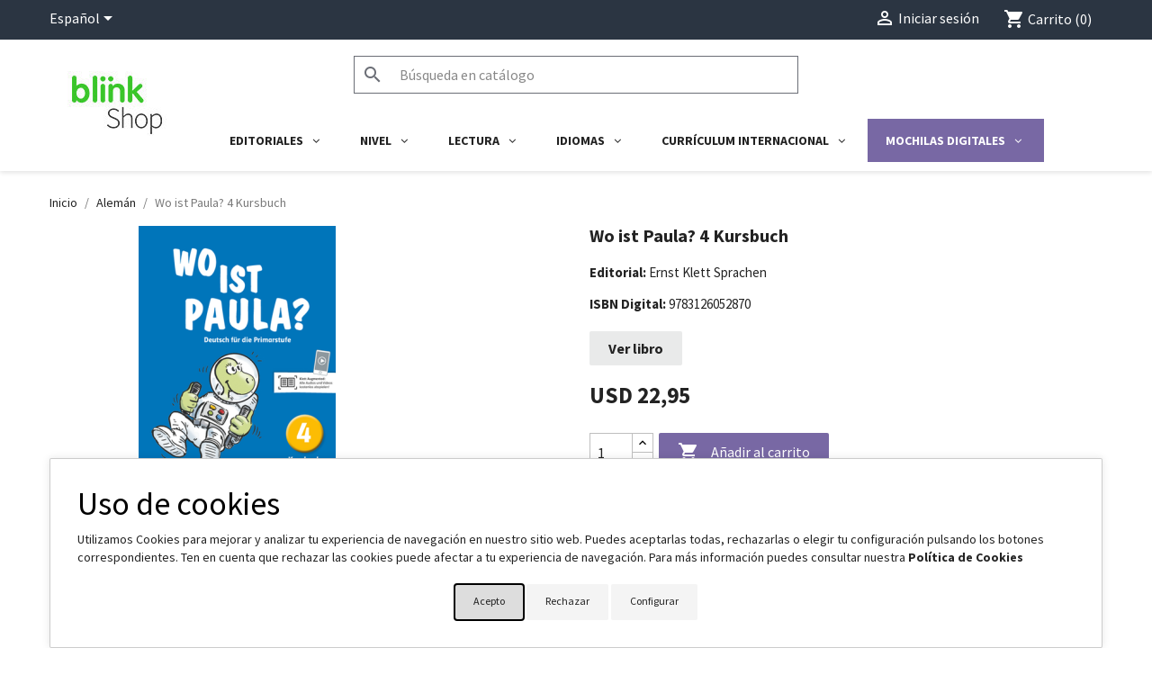

--- FILE ---
content_type: text/html; charset=UTF-8
request_url: https://shopusa.blinklearning.com/es/subject_49-15963/34905-WoistPaula4Kursbuch.html
body_size: 1846
content:
<!DOCTYPE html>
<html lang="en">
<head>
    <meta charset="utf-8">
    <meta name="viewport" content="width=device-width, initial-scale=1">
    <title></title>
    <style>
        body {
            font-family: "Arial";
        }
    </style>
    <script type="text/javascript">
    window.awsWafCookieDomainList = [];
    window.gokuProps = {
"key":"AQIDAHjcYu/GjX+QlghicBgQ/7bFaQZ+m5FKCMDnO+vTbNg96AEO9gbUdnuqRleedIFveoKBAAAAfjB8BgkqhkiG9w0BBwagbzBtAgEAMGgGCSqGSIb3DQEHATAeBglghkgBZQMEAS4wEQQMXCicb+XDQ2DOsA5iAgEQgDtOOjvqzKqZUOOF66YElXu3pyocg5gVC0/BC8tD+g1jRYn/JwfrKMBS9Rb8m+RPFq76YP0B8+1diFDu+g==",
          "iv":"A6x+ZgFyEAAAHoLF",
          "context":"FwpPCZyTpoMuj6k1Kenh3b8g5rW6MJEfBqdzaJ144LZOeWldQ2ZJljAGSHnIcKbRhlp3IFN4FLAR7VtQKkMqrCYuvmX+t4ZmjJEF7OokbVfoyQDDU33Lt+zEQAY2YEa9wpmGB/rwCs5vHhJE5ulTrhUwu4bXO/rbkpSVoBBvzaLlUIiBfK/tNI2CqwwD4FVUta1+y1aLJgzk/QqTkPzgiqzhxBui6w60471pvcpuCvJD4PkUEl0I/DZIFbd/ig34U4Ly6/SGawD10LRZT4N8c9d0/iZ5QRTcbLr1xdAnJ62ovQKTPsrpdisOMufq/T6ph0GiXZIuzNsCWpqXYgai6q3icUfFll10q9+Q93fQuq32/L5Q+17H/2u3uD07vLzLj0zjCDxN4UP6Ag0="
};
    </script>
    <script src="https://d31357d805f8.e7decbd1.us-east-2.token.awswaf.com/d31357d805f8/022db080fd73/34b467ba7247/challenge.js"></script>
</head>
<body>
    <div id="challenge-container"></div>
    <script type="text/javascript">
        AwsWafIntegration.saveReferrer();
        AwsWafIntegration.checkForceRefresh().then((forceRefresh) => {
            if (forceRefresh) {
                AwsWafIntegration.forceRefreshToken().then(() => {
                    window.location.reload(true);
                });
            } else {
                AwsWafIntegration.getToken().then(() => {
                    window.location.reload(true);
                });
            }
        });
    </script>
    <noscript>
        <h1>JavaScript is disabled</h1>
        In order to continue, we need to verify that you're not a robot.
        This requires JavaScript. Enable JavaScript and then reload the page.
    </noscript>
</body>
</html>

--- FILE ---
content_type: text/html; charset=utf-8
request_url: https://shopusa.blinklearning.com/es/subject_49-15963/34905-WoistPaula4Kursbuch.html
body_size: 20809
content:
<!doctype html>
<html lang="es-ES">

  <head>
    
      
  <meta charset="utf-8">


  <meta http-equiv="x-ua-compatible" content="ie=edge">


<!-- Google Tag Manager -->
<script>
  (function(w, d, s, l, i) {
    w[l] = w[l] || [];
    w[l].push({
      'gtm.start': new Date().getTime(),
      event: 'gtm.js'
    });
    var f = d.getElementsByTagName(s)[0],
      j = d.createElement(s),
      dl = l != 'dataLayer' ? '&l=' + l : '';
    j.async = true;
    j.src = 'https://www.googletagmanager.com/gtm.js?id=' + i + dl;
    f.parentNode.insertBefore(j, f);
  })(window, document, 'script', 'dataLayer', 'GTM-WKH73SJ');
</script>
<!-- End Google Tag Manager -->


  <title>Wo ist Paula? 4 Kursbuch</title>
  
    
  
  <meta name="description" content="">
  <meta name="keywords" content="">
        <link rel="canonical" href="https://shopusa.blinklearning.com/es/subject_49-15963/34905-WoistPaula4Kursbuch.html">
    
          <link rel="alternate" href="https://shopusa.blinklearning.com/es/subject_49-15963/34905-WoistPaula4Kursbuch.html" hreflang="es">
          <link rel="alternate" href="https://shopusa.blinklearning.com/en/subject_49-15963/34905-WoistPaula4Kursbuch.html" hreflang="en">
      
  
  
    <script type="application/ld+json">
  {
    "@context": "https://schema.org",
    "@type": "Organization",
    "name" : "BlinkShop",
    "url" : "https://shopusa.blinklearning.com/es/",
          "logo": {
        "@type": "ImageObject",
        "url":"https://shopusa.blinklearning.com/img/logo-16812093457.jpg"
      }
      }
</script>

<script type="application/ld+json">
  {
    "@context": "https://schema.org",
    "@type": "WebPage",
    "isPartOf": {
      "@type": "WebSite",
      "url":  "https://shopusa.blinklearning.com/es/",
      "name": "BlinkShop"
    },
    "name": "Wo ist Paula? 4 Kursbuch",
    "url":  "https://shopusa.blinklearning.com/es/subject_49-15963/34905-WoistPaula4Kursbuch.html"
  }
</script>


  <script type="application/ld+json">
    {
      "@context": "https://schema.org",
      "@type": "BreadcrumbList",
      "itemListElement": [
                  {
            "@type": "ListItem",
            "position": 1,
            "name": "Inicio",
            "item": "https://shopusa.blinklearning.com/es/"
          },                  {
            "@type": "ListItem",
            "position": 2,
            "name": "Alemán",
            "item": "https://shopusa.blinklearning.com/es/15963-subject_49-15963"
          },                  {
            "@type": "ListItem",
            "position": 3,
            "name": "Wo ist Paula? 4 Kursbuch",
            "item": "https://shopusa.blinklearning.com/es/subject_49-15963/34905-WoistPaula4Kursbuch.html"
          }              ]
    }
  </script>
  
  
  
  <script type="application/ld+json">
  {
    "@context": "https://schema.org/",
    "@type": "Product",
    "name": "Wo ist Paula? 4 Kursbuch",
    "description": "",
    "category": "Alemán",
    "image" :"https://shopusa.blinklearning.com/622325-home_default/WoistPaula4Kursbuch.jpg",    "sku": "9783126052870",
    "mpn": "9783126052870"
        ,
    "brand": {
      "@type": "Thing",
      "name": "Ernst Klett Sprachen"
    }
                ,
    "offers": {
      "@type": "Offer",
      "priceCurrency": "USD",
      "name": "Wo ist Paula? 4 Kursbuch",
      "price": "22.95",
      "url": "https://shopusa.blinklearning.com/es/subject_49-15963/34905-WoistPaula4Kursbuch.html",
      "priceValidUntil": "2026-01-31",
              "image": ["https://shopusa.blinklearning.com/622325-large_default_2x/WoistPaula4Kursbuch.jpg"],
            "sku": "9783126052870",
      "mpn": "9783126052870",
                                              "availability": "https://schema.org/InStock",
      "seller": {
        "@type": "Organization",
        "name": "BlinkShop"
      }
    }
      }
</script>

  
  
    
  

  
    <meta property="og:title" content="Wo ist Paula? 4 Kursbuch" />
    <meta property="og:description" content="" />
    <meta property="og:url" content="https://shopusa.blinklearning.com/es/subject_49-15963/34905-WoistPaula4Kursbuch.html" />
    <meta property="og:site_name" content="BlinkShop" />
        



  <meta name="viewport" content="width=device-width, initial-scale=1">



  <link rel="icon" type="image/vnd.microsoft.icon" href="https://shopusa.blinklearning.com/img/favicon-7.ico?1681376115">
  <link rel="shortcut icon" type="image/x-icon" href="https://shopusa.blinklearning.com/img/favicon-7.ico?1681376115">



    <link rel="stylesheet" href="https://shopusa.blinklearning.com/themes/classic/assets/cache/theme-435b3261.css" type="text/css" media="all">




    <script type="text/javascript" src="https://ebanx-js.ebanx.com/v1.106.0/dist/ebanx.js" ></script>


  <script type="text/javascript">
        var CONFIGS = {"PET_VERSION":"4.1.4","PET_HOOK":"hook_product_footer","PET_STYLE_TABS":"accordion","PET_OVERRIDE_CSS":"","PET_OVERRIDE_JS":"","PET_ENABLE_DEBUG":"0","PET_IP_DEBUG":"","PET_CAPTCHA_CONTACT_FORM":"0","PET_CAPTCHA_PUBLIC_KEY":"","PET_DUPLICATE_CONTENT_TABS":"0","PET_ORDER_TABS":"extratabs_first","PET_IGNORE_SELECTORS":".pts_content_ifeedback_products","PET_BG_COLOR_TABS":"","PET_FONT_COLOR_TABS":"#232323","PET_BG_COLOR_SLTED_TABS":"#e9eaea","PET_FONT_COLOR_SLTED_TABS":"#232323","PET_BG_COLOR_HOVER_TABS":"#e9eaea","PET_FONT_COLOR_HOVER_TABS":"","PET_ADD_BORDER_SLTED_TABS":"0","PET_BORDER_COLOR_SLTED_TABS":"","PET_RM":false};
        var PresTeamShop = {"success_code":0,"error_code":-1};
        var ProductExtraTabs = {"actions_productextratabs":"https:\/\/shopusa.blinklearning.com\/es\/module\/productextratabs\/actions","module_dir":"\/modules\/productextratabs\/","pts_static_token":"97ceabe8bc8af732a6fd2e1eac654413","id_product":34905,"Msg":{"reviews_tab":"Reviews","button_file_text":"Select","require_captcha":"You must validate the captcha"},"tabs":{"1":{"id_tab":"1","type":"content","name_tab":"Licencias digitales","internal_name":"Licencias-Digitales","content":"<p><span style=\"font-size: 15px;\"><span style=\"color: #232323;\">Al comprar un libro digital en BlinkShop, tendr\u00e1s acceso al mismo durante <strong>14 meses<\/strong> desde la fecha de activaci\u00f3n de la licencia digital en nuestra plataforma <span style=\"color: #3ac62a;\"><a href=\"https:\/\/www.blinklearning.com\/portal\/home\" target=\"_blank\" style=\"color: #3ac62a;\" rel=\"noopener\">www.blinklearning.com<\/a><\/span>.<\/span><\/span><\/p><p><span style=\"font-size: 15px;\"><strong><\/strong><\/span><\/p><p><span style=\"font-size: 15px; color: #3ac62a;\"><strong>No incluye libro de papel.<\/strong><\/span><\/p><p><\/p><p><span style=\"font-size: 15px; color: #232323;\">Al finalizar tu compra recibir\u00e1s un correo electr\u00f3nico con el c\u00f3digo de licencia para poder activar y acceder al libro digital. Tambi\u00e9n encontrar\u00e1s el c\u00f3digo de licencia en la secci\u00f3n de <strong>\"Mis pedidos\" <\/strong>de tu cuenta de BlinkShop.<\/span><\/p>"},"2":{"id_tab":"3","type":"content","name_tab":"Devoluciones","internal_name":"Devoluciones","content":"<p><span style=\"color: #232323;\"><span style=\"font-size: 15px;\">Si quieres cancelar el pedido, lo puedes hacer en un plazo de <strong>30 d\u00edas<\/strong> para los <strong>libros de texto<\/strong> y en <strong>7 d\u00edas<\/strong> para los <strong>libros de lectura<\/strong> a partir de la fecha de la compra.<\/span><\/span><\/p><p><span style=\"color: #232323;\"><span style=\"font-size: 15px;\"><\/span><\/span><\/p><p><span style=\"color: #232323;\"><span style=\"font-size: 15px;\">Para tramitar la devoluci\u00f3n, escr\u00edbenos a <a href=\"mailto:shop@blinklearning.com\">shop@blinklearning.com<\/a> indicando la referencia de tu pedido y los libros que deseas devolver.<\/span><\/span><\/p>"},"3":{"id_tab":"25","type":"hook","name_tab":"Accesibilidad","internal_name":"Accesibilidad-usa","content":"\t<p class=\"no-accessibility-features\">\n\t\tSin informaci\u00f3n sobre accesibilidad.\n\t<\/p>\n"}}};
        var ap5_cartPackProducts = [];
        var ap5_modalErrorTitle = "Se produjo un error";
        var ccImageDir = "\/modules\/bl_ebanx\/views\/img\/";
        var config3DS = {"country":"us","mode":"production","publicIntegrationKey":false};
        var debugConsole = false;
        var ebanxConfig = {"8_0":{"id_shop":"8","method":0,"methodName":"creditcard","status":"active","name":[null,"",null,null,null,"Credit card","Cart\u00e3o de Cr\u00e9dito"],"description":[null,"",null,null,null,"",""],"prevImg":"\/modules\/bl_ebanx\/views\/paymentImg\/img_method_8_0.png","input_prefix":"ct_","instalments":true,"extra_config":[{"label":"N\u00famero de plazos","title":"N\u00famero de plazos en los que se divide el monto como opci\u00f3n de pago","id":"max_instalments","type":"text","value":"10"},{"label":"Comisi\u00f3n sin cuotas","title":"Comisi\u00f3n que se aplica a un pago sin cuotas","id":"base_fee","type":"text","value":""},{"label":"Comisi\u00f3n con cuotas","title":"Comisi\u00f3n que se aplica a un pago dado el n\u00famero de cuotas elegidas por el cliente","id":"instalment_fee","type":"text","value":""},{"label":"3DS","title":"M\u00e9todo de detecci\u00f3n de fraude de tarjetas previo a la transacci\u00f3n","id":"3ds","type":"checkbox","value":"true"},{"label":"tenant","title":"Prefijo que se a\u00f1ade en las comprobaciones 3DS espec\u00edfico para Brasil (LOCAL)","id":"tenant","type":"checkbox","value":"true"}],"fields":[{"label":"Documento visible","id":"document_visible","type":"checkbox","value":"true"},{"label":"Documento Requerido","id":"document_required","type":"checkbox","value":"true"},{"label":"Titular visible","id":"holder_visible","type":"checkbox","value":"true"},{"label":"Titular Requerido","id":"holder_required","type":"checkbox","value":"true"}]},"4_0":{"id_shop":"4","method":0,"methodName":"creditcard","status":"inactive","name":{"1":null,"5":null,"6":null},"description":{"1":null,"5":null,"6":null},"prevImg":"","input_prefix":"ct_","instalments":true,"extra_config":[{"label":"N\u00famero de plazos","title":"N\u00famero de plazos en los que se divide el monto como opci\u00f3n de pago","id":"max_instalments","type":"text","value":null},{"label":"Comisi\u00f3n sin cuotas","title":"Comisi\u00f3n que se aplica a un pago sin cuotas","id":"base_fee","type":"text","value":null},{"label":"Comisi\u00f3n con cuotas","title":"Comisi\u00f3n que se aplica a un pago dado el n\u00famero de cuotas elegidas por el cliente","id":"instalment_fee","type":"text","value":null},{"label":"3DS","title":"M\u00e9todo de detecci\u00f3n de fraude de tarjetas previo a la transacci\u00f3n","id":"3ds","type":"checkbox","value":false},{"label":"tenant","title":"Prefijo que se a\u00f1ade en las comprobaciones 3DS espec\u00edfico para Brasil (LOCAL)","id":"tenant","type":"checkbox","value":false}],"fields":[{"label":"Documento visible","id":"document_visible","type":"checkbox","value":false},{"label":"Documento Requerido","id":"document_required","type":"checkbox","value":false},{"label":"Titular visible","id":"holder_visible","type":"checkbox","value":false},{"label":"Titular Requerido","id":"holder_required","type":"checkbox","value":false}]},"6_0":{"id_shop":"6","method":0,"methodName":"creditcard","status":"inactive","name":{"1":null,"5":null,"6":null},"description":{"1":null,"5":null,"6":null},"prevImg":"","input_prefix":"ct_","instalments":true,"extra_config":[{"label":"N\u00famero de plazos","title":"N\u00famero de plazos en los que se divide el monto como opci\u00f3n de pago","id":"max_instalments","type":"text","value":null},{"label":"Comisi\u00f3n sin cuotas","title":"Comisi\u00f3n que se aplica a un pago sin cuotas","id":"base_fee","type":"text","value":null},{"label":"Comisi\u00f3n con cuotas","title":"Comisi\u00f3n que se aplica a un pago dado el n\u00famero de cuotas elegidas por el cliente","id":"instalment_fee","type":"text","value":null},{"label":"3DS","title":"M\u00e9todo de detecci\u00f3n de fraude de tarjetas previo a la transacci\u00f3n","id":"3ds","type":"checkbox","value":false},{"label":"tenant","title":"Prefijo que se a\u00f1ade en las comprobaciones 3DS espec\u00edfico para Brasil (LOCAL)","id":"tenant","type":"checkbox","value":false}],"fields":[{"label":"Documento visible","id":"document_visible","type":"checkbox","value":false},{"label":"Documento Requerido","id":"document_required","type":"checkbox","value":false},{"label":"Titular visible","id":"holder_visible","type":"checkbox","value":false},{"label":"Titular Requerido","id":"holder_required","type":"checkbox","value":false}]},"1_0":{"id_shop":"1","method":0,"methodName":"creditcard","status":"inactive","name":{"1":null,"5":null,"6":null},"description":{"1":null,"5":null,"6":null},"prevImg":"","input_prefix":"ct_","instalments":true,"extra_config":[{"label":"N\u00famero de plazos","title":"N\u00famero de plazos en los que se divide el monto como opci\u00f3n de pago","id":"max_instalments","type":"text","value":null},{"label":"Comisi\u00f3n sin cuotas","title":"Comisi\u00f3n que se aplica a un pago sin cuotas","id":"base_fee","type":"text","value":null},{"label":"Comisi\u00f3n con cuotas","title":"Comisi\u00f3n que se aplica a un pago dado el n\u00famero de cuotas elegidas por el cliente","id":"instalment_fee","type":"text","value":null},{"label":"3DS","title":"M\u00e9todo de detecci\u00f3n de fraude de tarjetas previo a la transacci\u00f3n","id":"3ds","type":"checkbox","value":false},{"label":"tenant","title":"Prefijo que se a\u00f1ade en las comprobaciones 3DS espec\u00edfico para Brasil (LOCAL)","id":"tenant","type":"checkbox","value":false}],"fields":[{"label":"Documento visible","id":"document_visible","type":"checkbox","value":false},{"label":"Documento Requerido","id":"document_required","type":"checkbox","value":false},{"label":"Titular visible","id":"holder_visible","type":"checkbox","value":false},{"label":"Titular Requerido","id":"holder_required","type":"checkbox","value":false}]},"5_0":{"id_shop":"5","method":0,"methodName":"creditcard","status":"inactive","name":{"1":null,"5":null,"6":null},"description":{"1":null,"5":null,"6":null},"prevImg":"","input_prefix":"ct_","instalments":true,"extra_config":[{"label":"N\u00famero de plazos","title":"N\u00famero de plazos en los que se divide el monto como opci\u00f3n de pago","id":"max_instalments","type":"text","value":null},{"label":"Comisi\u00f3n sin cuotas","title":"Comisi\u00f3n que se aplica a un pago sin cuotas","id":"base_fee","type":"text","value":null},{"label":"Comisi\u00f3n con cuotas","title":"Comisi\u00f3n que se aplica a un pago dado el n\u00famero de cuotas elegidas por el cliente","id":"instalment_fee","type":"text","value":null},{"label":"3DS","title":"M\u00e9todo de detecci\u00f3n de fraude de tarjetas previo a la transacci\u00f3n","id":"3ds","type":"checkbox","value":false},{"label":"tenant","title":"Prefijo que se a\u00f1ade en las comprobaciones 3DS espec\u00edfico para Brasil (LOCAL)","id":"tenant","type":"checkbox","value":false}],"fields":[{"label":"Documento visible","id":"document_visible","type":"checkbox","value":false},{"label":"Documento Requerido","id":"document_required","type":"checkbox","value":false},{"label":"Titular visible","id":"holder_visible","type":"checkbox","value":false},{"label":"Titular Requerido","id":"holder_required","type":"checkbox","value":false}]},"7_0":{"id_shop":"7","method":0,"methodName":"creditcard","status":"inactive","name":{"1":null,"5":null,"6":null},"description":{"1":null,"5":null,"6":null},"prevImg":"","input_prefix":"ct_","instalments":true,"extra_config":[{"label":"N\u00famero de plazos","title":"N\u00famero de plazos en los que se divide el monto como opci\u00f3n de pago","id":"max_instalments","type":"text","value":null},{"label":"Comisi\u00f3n sin cuotas","title":"Comisi\u00f3n que se aplica a un pago sin cuotas","id":"base_fee","type":"text","value":null},{"label":"Comisi\u00f3n con cuotas","title":"Comisi\u00f3n que se aplica a un pago dado el n\u00famero de cuotas elegidas por el cliente","id":"instalment_fee","type":"text","value":null},{"label":"3DS","title":"M\u00e9todo de detecci\u00f3n de fraude de tarjetas previo a la transacci\u00f3n","id":"3ds","type":"checkbox","value":false},{"label":"tenant","title":"Prefijo que se a\u00f1ade en las comprobaciones 3DS espec\u00edfico para Brasil (LOCAL)","id":"tenant","type":"checkbox","value":false}],"fields":[{"label":"Documento visible","id":"document_visible","type":"checkbox","value":false},{"label":"Documento Requerido","id":"document_required","type":"checkbox","value":false},{"label":"Titular visible","id":"holder_visible","type":"checkbox","value":false},{"label":"Titular Requerido","id":"holder_required","type":"checkbox","value":false}]},"8_17":{"id_shop":"8","method":17,"methodName":"oxxopay","status":"inactive","name":{"1":null,"5":null,"6":null},"description":{"1":null,"5":null,"6":null},"prevImg":"","order_states":[{"color":"#c3cc18","code":"PE","name":{"en":"Awaiting Payment OXXO Pay","es":"En espera de pago OXXO Pay","br":"Aguardando Pagamento OXXO Pay"},"template":{"en":"oxxopay","es":"oxxopay","br":"oxxopay"},"config":"11001000"}]},"4_17":{"id_shop":"4","method":17,"methodName":"oxxopay","status":"inactive","name":{"1":null,"5":null,"6":null},"description":{"1":null,"5":null,"6":null},"prevImg":"","order_states":[{"color":"#c3cc18","code":"PE","name":{"en":"Awaiting Payment OXXO Pay","es":"En espera de pago OXXO Pay","br":"Aguardando Pagamento OXXO Pay"},"template":{"en":"oxxopay","es":"oxxopay","br":"oxxopay"},"config":"11001000"}]},"6_17":{"id_shop":"6","method":17,"methodName":"oxxopay","status":"inactive","name":{"1":null,"5":null,"6":null},"description":{"1":null,"5":null,"6":null},"prevImg":"","order_states":[{"color":"#c3cc18","code":"PE","name":{"en":"Awaiting Payment OXXO Pay","es":"En espera de pago OXXO Pay","br":"Aguardando Pagamento OXXO Pay"},"template":{"en":"oxxopay","es":"oxxopay","br":"oxxopay"},"config":"11001000"}]},"1_17":{"id_shop":"1","method":17,"methodName":"oxxopay","status":"inactive","name":{"1":null,"5":null,"6":null},"description":{"1":null,"5":null,"6":null},"prevImg":"","order_states":[{"color":"#c3cc18","code":"PE","name":{"en":"Awaiting Payment OXXO Pay","es":"En espera de pago OXXO Pay","br":"Aguardando Pagamento OXXO Pay"},"template":{"en":"oxxopay","es":"oxxopay","br":"oxxopay"},"config":"11001000"}]},"5_17":{"id_shop":"5","method":17,"methodName":"oxxopay","status":"inactive","name":[null,"Oxxo Pay",null,null,null,"Oxxo Pay",""],"description":[null,"",null,null,null,"",""],"prevImg":"\/modules\/bl_ebanx\/views\/paymentImg\/img_method_5_17.jpeg","order_states":[{"color":"#c3cc18","code":"PE","name":{"en":"Awaiting Payment OXXO Pay","es":"En espera de pago OXXO Pay","br":"Aguardando Pagamento OXXO Pay"},"template":{"en":"oxxopay","es":"oxxopay","br":"oxxopay"},"config":"11001000"}]},"7_17":{"id_shop":"7","method":17,"methodName":"oxxopay","status":"inactive","name":{"1":null,"5":null,"6":null},"description":{"1":null,"5":null,"6":null},"prevImg":"","order_states":[{"color":"#c3cc18","code":"PE","name":{"en":"Awaiting Payment OXXO Pay","es":"En espera de pago OXXO Pay","br":"Aguardando Pagamento OXXO Pay"},"template":{"en":"oxxopay","es":"oxxopay","br":"oxxopay"},"config":"11001000"}]},"8_18":{"id_shop":"8","method":18,"methodName":"pagoefectivo","status":"inactive","name":{"1":null,"5":null,"6":null},"description":{"1":null,"5":null,"6":null},"prevImg":"","order_states":[{"color":"#e3bb39","code":"PE","name":{"en":"Awaiting Payment PagoEfectivo","es":"En espera de pago PagoEfectivo","br":"Aguardando Pagamento PagoEfectivo"},"template":{"en":"pagoefectivo","es":"pagoefectivo","br":"pagoefectivo"},"config":"11001000"}]},"4_18":{"id_shop":"4","method":18,"methodName":"pagoefectivo","status":"inactive","name":{"1":null,"5":null,"6":null},"description":{"1":null,"5":null,"6":null},"prevImg":"","order_states":[{"color":"#e3bb39","code":"PE","name":{"en":"Awaiting Payment PagoEfectivo","es":"En espera de pago PagoEfectivo","br":"Aguardando Pagamento PagoEfectivo"},"template":{"en":"pagoefectivo","es":"pagoefectivo","br":"pagoefectivo"},"config":"11001000"}]},"6_18":{"id_shop":"6","method":18,"methodName":"pagoefectivo","status":"inactive","name":{"1":null,"5":null,"6":null},"description":{"1":null,"5":null,"6":null},"prevImg":"","order_states":[{"color":"#e3bb39","code":"PE","name":{"en":"Awaiting Payment PagoEfectivo","es":"En espera de pago PagoEfectivo","br":"Aguardando Pagamento PagoEfectivo"},"template":{"en":"pagoefectivo","es":"pagoefectivo","br":"pagoefectivo"},"config":"11001000"}]},"1_18":{"id_shop":"1","method":18,"methodName":"pagoefectivo","status":"inactive","name":{"1":null,"5":null,"6":null},"description":{"1":null,"5":null,"6":null},"prevImg":"","order_states":[{"color":"#e3bb39","code":"PE","name":{"en":"Awaiting Payment PagoEfectivo","es":"En espera de pago PagoEfectivo","br":"Aguardando Pagamento PagoEfectivo"},"template":{"en":"pagoefectivo","es":"pagoefectivo","br":"pagoefectivo"},"config":"11001000"}]},"5_18":{"id_shop":"5","method":18,"methodName":"pagoefectivo","status":"inactive","name":{"1":null,"5":null,"6":null},"description":{"1":null,"5":null,"6":null},"prevImg":"","order_states":[{"color":"#e3bb39","code":"PE","name":{"en":"Awaiting Payment PagoEfectivo","es":"En espera de pago PagoEfectivo","br":"Aguardando Pagamento PagoEfectivo"},"template":{"en":"pagoefectivo","es":"pagoefectivo","br":"pagoefectivo"},"config":"11001000"}]},"7_18":{"id_shop":"7","method":18,"methodName":"pagoefectivo","status":"active","name":[null,"PagoEfectivo Per\u00fa: Yape, transferencia bancaria o pago en efectivo en agencias.",null,null,null,"PagoEfectivo Per\u00fa: Yape, transferencia bancaria o pago en efectivo en agencias.",""],"description":[null,"Al final del proceso de compra se te mostrar\u00e1 tu C\u00f3digo de pago (CIP) que se enviar\u00e1 a tu correo electr\u00f3nico tambi\u00e9n para que realices el pago en un plazo m\u00e1ximo de 3 d\u00edas:\n\nPuedes realizar el pago con Yape, banca por internet\/m\u00f3vil o en efectivo en agencias. Encontrar\u00e1s m\u00e1s informaci\u00f3n en el correo electr\u00f3nico que recibir\u00e1s al finalizar la compra.\n\n\n\n",null,null,null,"Al final del proceso de compra se te mostrar\u00e1 tu C\u00f3digo de pago (CIP) que se enviar\u00e1 a tu correo electr\u00f3nico tambi\u00e9n para que realices el pago en un plazo m\u00e1ximo de 3 d\u00edas:\n\nPuedes realizar el pago con Yape, banca por internet\/m\u00f3vil o en efectivo en agencias. Encontrar\u00e1s m\u00e1s informaci\u00f3n en el correo electr\u00f3nico que recibir\u00e1s al finalizar la compra.\n",""],"prevImg":"\/modules\/bl_ebanx\/views\/paymentImg\/img_method_7_18.jpeg","order_states":[{"color":"#e3bb39","code":"PE","name":{"en":"Awaiting Payment PagoEfectivo","es":"En espera de pago PagoEfectivo","br":"Aguardando Pagamento PagoEfectivo"},"template":{"en":"pagoefectivo","es":"pagoefectivo","br":"pagoefectivo"},"config":"11001000"}]},"8_28":{"id_shop":"8","method":28,"methodName":"pse","status":"inactive","name":{"1":null,"5":null,"6":null},"description":{"1":null,"5":null,"6":null},"prevImg":"","input_prefix":"pe_"},"4_28":{"id_shop":"4","method":28,"methodName":"pse","status":"inactive","name":{"1":null,"5":null,"6":null},"description":{"1":null,"5":null,"6":null},"prevImg":"","input_prefix":"pe_"},"6_28":{"id_shop":"6","method":28,"methodName":"pse","status":"active","name":[null,"PSE (Pagos Seguros en L\u00ednea)",null,null,null,"PSE (Pagos Seguros en L\u00ednea)",""],"description":[null,"",null,null,null,"",""],"prevImg":"\/modules\/bl_ebanx\/views\/paymentImg\/img_method_6_28.png","input_prefix":"pe_"},"1_28":{"id_shop":"1","method":28,"methodName":"pse","status":"inactive","name":{"1":null,"5":null,"6":null},"description":{"1":null,"5":null,"6":null},"prevImg":"","input_prefix":"pe_"},"5_28":{"id_shop":"5","method":28,"methodName":"pse","status":"inactive","name":{"1":null,"5":null,"6":null},"description":{"1":null,"5":null,"6":null},"prevImg":"","input_prefix":"pe_"},"7_28":{"id_shop":"7","method":28,"methodName":"pse","status":"inactive","name":{"1":null,"5":null,"6":null},"description":{"1":null,"5":null,"6":null},"prevImg":"","input_prefix":"pe_"},"8_29":{"id_shop":"8","method":29,"methodName":"debitcard","status":"active","name":[null,"",null,null,null,"Debit card","Cart\u00e3o de D\u00e9bito"],"description":[null,"",null,null,null,"",""],"prevImg":"\/modules\/bl_ebanx\/views\/paymentImg\/img_method_8_29.png","input_prefix":"dt_","instalments":false,"extra_config":[{"label":"3DS","id":"3ds","title":"M\u00e9todo de detecci\u00f3n de fraude de tarjetas previo a la transacci\u00f3n","type":"checkbox","value":"true"},{"label":"tenant","title":"Prefijo que se a\u00f1ade en las comprobaciones 3DS espec\u00edfico para Brasil (LOCAL)","id":"tenant","type":"checkbox","value":"true"}],"fields":[{"label":"Documento visible","id":"document_visible","type":"checkbox","value":"true"},{"label":"Documento Requerido","id":"document_required","type":"checkbox","value":"true"},{"label":"Titular visible","id":"holder_visible","type":"checkbox","value":"true"},{"label":"Titular Requerido","id":"holder_required","type":"checkbox","value":"true"}]},"4_29":{"id_shop":"4","method":29,"methodName":"debitcard","status":"inactive","name":{"1":null,"5":null,"6":null},"description":{"1":null,"5":null,"6":null},"prevImg":"","input_prefix":"dt_","instalments":false,"extra_config":[{"label":"3DS","id":"3ds","title":"M\u00e9todo de detecci\u00f3n de fraude de tarjetas previo a la transacci\u00f3n","type":"checkbox","value":false},{"label":"tenant","title":"Prefijo que se a\u00f1ade en las comprobaciones 3DS espec\u00edfico para Brasil (LOCAL)","id":"tenant","type":"checkbox","value":false}],"fields":[{"label":"Documento visible","id":"document_visible","type":"checkbox","value":false},{"label":"Documento Requerido","id":"document_required","type":"checkbox","value":false},{"label":"Titular visible","id":"holder_visible","type":"checkbox","value":false},{"label":"Titular Requerido","id":"holder_required","type":"checkbox","value":false}]},"6_29":{"id_shop":"6","method":29,"methodName":"debitcard","status":"inactive","name":{"1":null,"5":null,"6":null},"description":{"1":null,"5":null,"6":null},"prevImg":"","input_prefix":"dt_","instalments":false,"extra_config":[{"label":"3DS","id":"3ds","title":"M\u00e9todo de detecci\u00f3n de fraude de tarjetas previo a la transacci\u00f3n","type":"checkbox","value":false},{"label":"tenant","title":"Prefijo que se a\u00f1ade en las comprobaciones 3DS espec\u00edfico para Brasil (LOCAL)","id":"tenant","type":"checkbox","value":false}],"fields":[{"label":"Documento visible","id":"document_visible","type":"checkbox","value":false},{"label":"Documento Requerido","id":"document_required","type":"checkbox","value":false},{"label":"Titular visible","id":"holder_visible","type":"checkbox","value":false},{"label":"Titular Requerido","id":"holder_required","type":"checkbox","value":false}]},"1_29":{"id_shop":"1","method":29,"methodName":"debitcard","status":"inactive","name":{"1":null,"5":null,"6":null},"description":{"1":null,"5":null,"6":null},"prevImg":"","input_prefix":"dt_","instalments":false,"extra_config":[{"label":"3DS","id":"3ds","title":"M\u00e9todo de detecci\u00f3n de fraude de tarjetas previo a la transacci\u00f3n","type":"checkbox","value":false},{"label":"tenant","title":"Prefijo que se a\u00f1ade en las comprobaciones 3DS espec\u00edfico para Brasil (LOCAL)","id":"tenant","type":"checkbox","value":false}],"fields":[{"label":"Documento visible","id":"document_visible","type":"checkbox","value":false},{"label":"Documento Requerido","id":"document_required","type":"checkbox","value":false},{"label":"Titular visible","id":"holder_visible","type":"checkbox","value":false},{"label":"Titular Requerido","id":"holder_required","type":"checkbox","value":false}]},"5_29":{"id_shop":"5","method":29,"methodName":"debitcard","status":"inactive","name":{"1":null,"5":null,"6":null},"description":{"1":null,"5":null,"6":null},"prevImg":"","input_prefix":"dt_","instalments":false,"extra_config":[{"label":"3DS","id":"3ds","title":"M\u00e9todo de detecci\u00f3n de fraude de tarjetas previo a la transacci\u00f3n","type":"checkbox","value":false},{"label":"tenant","title":"Prefijo que se a\u00f1ade en las comprobaciones 3DS espec\u00edfico para Brasil (LOCAL)","id":"tenant","type":"checkbox","value":false}],"fields":[{"label":"Documento visible","id":"document_visible","type":"checkbox","value":false},{"label":"Documento Requerido","id":"document_required","type":"checkbox","value":false},{"label":"Titular visible","id":"holder_visible","type":"checkbox","value":false},{"label":"Titular Requerido","id":"holder_required","type":"checkbox","value":false}]},"7_29":{"id_shop":"7","method":29,"methodName":"debitcard","status":"inactive","name":{"1":null,"5":null,"6":null},"description":{"1":null,"5":null,"6":null},"prevImg":"","input_prefix":"dt_","instalments":false,"extra_config":[{"label":"3DS","id":"3ds","title":"M\u00e9todo de detecci\u00f3n de fraude de tarjetas previo a la transacci\u00f3n","type":"checkbox","value":false},{"label":"tenant","title":"Prefijo que se a\u00f1ade en las comprobaciones 3DS espec\u00edfico para Brasil (LOCAL)","id":"tenant","type":"checkbox","value":false}],"fields":[{"label":"Documento visible","id":"document_visible","type":"checkbox","value":false},{"label":"Documento Requerido","id":"document_required","type":"checkbox","value":false},{"label":"Titular visible","id":"holder_visible","type":"checkbox","value":false},{"label":"Titular Requerido","id":"holder_required","type":"checkbox","value":false}]},"8_30":{"id_shop":"8","method":30,"methodName":"card","status":"inactive","name":{"1":null,"5":null,"6":null},"description":{"1":null,"5":null,"6":null},"prevImg":"","input_prefix":"c_","instalments":false,"extra_config":[{"label":"3DS","id":"3ds","title":"M\u00e9todo de detecci\u00f3n de fraude de tarjetas previo a la transacci\u00f3n","type":"checkbox","value":false},{"label":"tenant","title":"Prefijo que se a\u00f1ade en las comprobaciones 3DS espec\u00edfico para Brasil (LOCAL)","id":"tenant","type":"checkbox","value":false}],"fields":[{"label":"Documento visible","id":"document_visible","type":"checkbox","value":false},{"label":"Documento Requerido","id":"document_required","type":"checkbox","value":false},{"label":"Titular visible","id":"holder_visible","type":"checkbox","value":false},{"label":"Titular Requerido","id":"holder_required","type":"checkbox","value":false}]},"4_30":{"id_shop":"4","method":30,"methodName":"card","status":"active","name":[null,"Pago con tarjeta",null,null,null,"Card payment",""],"description":[null,"",null,null,null,"",""],"prevImg":"\/modules\/bl_ebanx\/views\/paymentImg\/img_method_4_30.jpeg","input_prefix":"c_","instalments":false,"extra_config":[{"label":"3DS","id":"3ds","title":"M\u00e9todo de detecci\u00f3n de fraude de tarjetas previo a la transacci\u00f3n","type":"checkbox","value":"false"},{"label":"tenant","title":"Prefijo que se a\u00f1ade en las comprobaciones 3DS espec\u00edfico para Brasil (LOCAL)","id":"tenant","type":"checkbox","value":"false"}],"fields":[{"label":"Documento visible","id":"document_visible","type":"checkbox","value":"false"},{"label":"Documento Requerido","id":"document_required","type":"checkbox","value":"false"},{"label":"Titular visible","id":"holder_visible","type":"checkbox","value":"true"},{"label":"Titular Requerido","id":"holder_required","type":"checkbox","value":"true"}]},"6_30":{"id_shop":"6","method":30,"methodName":"card","status":"active","name":[null,"Pago con tarjeta",null,null,null,"Card payment",""],"description":[null,"",null,null,null,"",""],"prevImg":"\/modules\/bl_ebanx\/views\/paymentImg\/img_method_6_30.jpeg","input_prefix":"c_","instalments":false,"extra_config":[{"label":"3DS","id":"3ds","title":"M\u00e9todo de detecci\u00f3n de fraude de tarjetas previo a la transacci\u00f3n","type":"checkbox","value":"false"},{"label":"tenant","title":"Prefijo que se a\u00f1ade en las comprobaciones 3DS espec\u00edfico para Brasil (LOCAL)","id":"tenant","type":"checkbox","value":"false"}],"fields":[{"label":"Documento visible","id":"document_visible","type":"checkbox","value":"false"},{"label":"Documento Requerido","id":"document_required","type":"checkbox","value":"false"},{"label":"Titular visible","id":"holder_visible","type":"checkbox","value":"true"},{"label":"Titular Requerido","id":"holder_required","type":"checkbox","value":"true"}]},"1_30":{"id_shop":"1","method":30,"methodName":"card","status":"inactive","name":{"1":null,"5":null,"6":null},"description":{"1":null,"5":null,"6":null},"prevImg":"","input_prefix":"c_","instalments":false,"extra_config":[{"label":"3DS","id":"3ds","title":"M\u00e9todo de detecci\u00f3n de fraude de tarjetas previo a la transacci\u00f3n","type":"checkbox","value":false},{"label":"tenant","title":"Prefijo que se a\u00f1ade en las comprobaciones 3DS espec\u00edfico para Brasil (LOCAL)","id":"tenant","type":"checkbox","value":false}],"fields":[{"label":"Documento visible","id":"document_visible","type":"checkbox","value":false},{"label":"Documento Requerido","id":"document_required","type":"checkbox","value":false},{"label":"Titular visible","id":"holder_visible","type":"checkbox","value":false},{"label":"Titular Requerido","id":"holder_required","type":"checkbox","value":false}]},"5_30":{"id_shop":"5","method":30,"methodName":"card","status":"active","name":[null,"Pago con tarjeta",null,null,null,"Card payment",""],"description":[null,"",null,null,null,"",""],"prevImg":"\/modules\/bl_ebanx\/views\/paymentImg\/img_method_5_30.jpeg","input_prefix":"c_","instalments":false,"extra_config":[{"label":"3DS","id":"3ds","title":"M\u00e9todo de detecci\u00f3n de fraude de tarjetas previo a la transacci\u00f3n","type":"checkbox","value":"false"},{"label":"tenant","title":"Prefijo que se a\u00f1ade en las comprobaciones 3DS espec\u00edfico para Brasil (LOCAL)","id":"tenant","type":"checkbox","value":"false"}],"fields":[{"label":"Documento visible","id":"document_visible","type":"checkbox","value":"false"},{"label":"Documento Requerido","id":"document_required","type":"checkbox","value":"false"},{"label":"Titular visible","id":"holder_visible","type":"checkbox","value":"true"},{"label":"Titular Requerido","id":"holder_required","type":"checkbox","value":"true"}]},"7_30":{"id_shop":"7","method":30,"methodName":"card","status":"inactive","name":{"1":null,"5":null,"6":null},"description":{"1":null,"5":null,"6":null},"prevImg":"","input_prefix":"c_","instalments":false,"extra_config":[{"label":"3DS","id":"3ds","title":"M\u00e9todo de detecci\u00f3n de fraude de tarjetas previo a la transacci\u00f3n","type":"checkbox","value":false},{"label":"tenant","title":"Prefijo que se a\u00f1ade en las comprobaciones 3DS espec\u00edfico para Brasil (LOCAL)","id":"tenant","type":"checkbox","value":false}],"fields":[{"label":"Documento visible","id":"document_visible","type":"checkbox","value":false},{"label":"Documento Requerido","id":"document_required","type":"checkbox","value":false},{"label":"Titular visible","id":"holder_visible","type":"checkbox","value":false},{"label":"Titular Requerido","id":"holder_required","type":"checkbox","value":false}]}};
        var ebanxText = {"lengthError":"Longitud incorrecta","error3DS":"Datos targeta incorrectos","requiredError":"Campo requerido","msgAttention":"Atenci\u00f3n","cardNumber":"N\u00famero de tarjeta","cardExpiration":"MM\/AA","cardHolder":"Nombre del titular","cardDocument":"Documento del titular","cardCVC":"CVC","invalidCard":"Datos de la tarjeta inv\u00e1lidos","banklistEmptyError":"Seleccione un banco de la lista","connectionError":"Error de conexi\u00f3n con el servidor","title3Digits":"Must have 3 digits","title4Digits":"Must have 4 digits"};
        var prestashop = {"cart":{"products":[],"totals":{"total":{"type":"total","label":"Total","amount":0,"value":"USD\u00a00,00"},"total_including_tax":{"type":"total","label":"Total (impuestos incl.)","amount":0,"value":"USD\u00a00,00"},"total_excluding_tax":{"type":"total","label":"Total (impuestos excl.)","amount":0,"value":"USD\u00a00,00"}},"subtotals":{"products":{"type":"products","label":"Subtotal","amount":0,"value":"USD\u00a00,00"},"discounts":null,"shipping":{"type":"shipping","label":"Transporte","amount":0,"value":""},"tax":null},"products_count":0,"summary_string":"0 art\u00edculos","vouchers":{"allowed":1,"added":[]},"discounts":[],"minimalPurchase":0,"minimalPurchaseRequired":""},"currency":{"id":5,"name":"D\u00f3lar estadounidense","iso_code":"USD","iso_code_num":"840","sign":"USD"},"customer":{"lastname":null,"firstname":null,"email":null,"birthday":null,"newsletter":null,"newsletter_date_add":null,"optin":null,"website":null,"company":null,"siret":null,"ape":null,"is_logged":false,"gender":{"type":null,"name":null},"addresses":[]},"language":{"name":"Espa\u00f1ol (Spanish)","iso_code":"es","locale":"es-ES","language_code":"es","is_rtl":"0","date_format_lite":"Y-m-d","date_format_full":"Y-m-d H:i:s","id":1},"page":{"title":"","canonical":"https:\/\/shopusa.blinklearning.com\/es\/subject_49-15963\/34905-WoistPaula4Kursbuch.html","meta":{"title":"Wo ist Paula? 4 Kursbuch","description":"","keywords":"","robots":"index"},"page_name":"product","body_classes":{"lang-es":true,"lang-rtl":false,"country-US":true,"currency-USD":true,"layout-full-width":true,"page-product":true,"tax-display-disabled":true,"product-id-34905":true,"product-Wo ist Paula? 4 Kursbuch":true,"product-id-category-15963":true,"product-id-manufacturer-142":true,"product-id-supplier-0":true,"product-available-for-order":true},"admin_notifications":[]},"shop":{"name":"BlinkShop","logo":"https:\/\/shopusa.blinklearning.com\/img\/logo-16812093457.jpg","stores_icon":"https:\/\/shopusa.blinklearning.com\/img\/logo_stores.png","favicon":"https:\/\/shopusa.blinklearning.com\/img\/favicon-7.ico"},"urls":{"base_url":"https:\/\/shopusa.blinklearning.com\/","current_url":"https:\/\/shopusa.blinklearning.com\/es\/subject_49-15963\/34905-WoistPaula4Kursbuch.html","shop_domain_url":"https:\/\/shopusa.blinklearning.com","img_ps_url":"https:\/\/shopusa.blinklearning.com\/img\/","img_cat_url":"https:\/\/shopusa.blinklearning.com\/img\/c\/","img_lang_url":"https:\/\/shopusa.blinklearning.com\/img\/l\/","img_prod_url":"https:\/\/shopusa.blinklearning.com\/img\/p\/","img_manu_url":"https:\/\/shopusa.blinklearning.com\/img\/m\/","img_sup_url":"https:\/\/shopusa.blinklearning.com\/img\/su\/","img_ship_url":"https:\/\/shopusa.blinklearning.com\/img\/s\/","img_store_url":"https:\/\/shopusa.blinklearning.com\/img\/st\/","img_col_url":"https:\/\/shopusa.blinklearning.com\/img\/co\/","img_url":"https:\/\/shopusa.blinklearning.com\/themes\/classic\/assets\/img\/","css_url":"https:\/\/shopusa.blinklearning.com\/themes\/classic\/assets\/css\/","js_url":"https:\/\/shopusa.blinklearning.com\/themes\/classic\/assets\/js\/","pic_url":"https:\/\/shopusa.blinklearning.com\/upload\/","pages":{"address":"https:\/\/shopusa.blinklearning.com\/es\/direccion","addresses":"https:\/\/shopusa.blinklearning.com\/es\/direcciones","authentication":"https:\/\/shopusa.blinklearning.com\/es\/inicio-sesion","cart":"https:\/\/shopusa.blinklearning.com\/es\/carrito","category":"https:\/\/shopusa.blinklearning.com\/es\/index.php?controller=category","cms":"https:\/\/shopusa.blinklearning.com\/es\/index.php?controller=cms","contact":"https:\/\/shopusa.blinklearning.com\/es\/contactanos","discount":"https:\/\/shopusa.blinklearning.com\/es\/descuento","guest_tracking":"https:\/\/shopusa.blinklearning.com\/es\/seguimiento-cliente-no-registrado","history":"https:\/\/shopusa.blinklearning.com\/es\/historial-compra","identity":"https:\/\/shopusa.blinklearning.com\/es\/datos-personales","index":"https:\/\/shopusa.blinklearning.com\/es\/","my_account":"https:\/\/shopusa.blinklearning.com\/es\/mi-cuenta","order_confirmation":"https:\/\/shopusa.blinklearning.com\/es\/confirmacion-pedido","order_detail":"https:\/\/shopusa.blinklearning.com\/es\/index.php?controller=order-detail","order_follow":"https:\/\/shopusa.blinklearning.com\/es\/seguimiento-pedido","order":"https:\/\/shopusa.blinklearning.com\/es\/pedido","order_return":"https:\/\/shopusa.blinklearning.com\/es\/index.php?controller=order-return","order_slip":"https:\/\/shopusa.blinklearning.com\/es\/albaran","pagenotfound":"https:\/\/shopusa.blinklearning.com\/es\/pagina-no-encontrada","password":"https:\/\/shopusa.blinklearning.com\/es\/recuperacion-contrasena","pdf_invoice":"https:\/\/shopusa.blinklearning.com\/es\/index.php?controller=pdf-invoice","pdf_order_return":"https:\/\/shopusa.blinklearning.com\/es\/index.php?controller=pdf-order-return","pdf_order_slip":"https:\/\/shopusa.blinklearning.com\/es\/index.php?controller=pdf-order-slip","prices_drop":"https:\/\/shopusa.blinklearning.com\/es\/bajamos-precios","product":"https:\/\/shopusa.blinklearning.com\/es\/index.php?controller=product","search":"https:\/\/shopusa.blinklearning.com\/es\/buscar","sitemap":"https:\/\/shopusa.blinklearning.com\/es\/mapa-web","stores":"https:\/\/shopusa.blinklearning.com\/es\/tiendas","supplier":"https:\/\/shopusa.blinklearning.com\/es\/proveedor","register":"https:\/\/shopusa.blinklearning.com\/es\/inicio-sesion?create_account=1","order_login":"https:\/\/shopusa.blinklearning.com\/es\/pedido?login=1"},"alternative_langs":{"es":"https:\/\/shopusa.blinklearning.com\/es\/subject_49-15963\/34905-WoistPaula4Kursbuch.html","en":"https:\/\/shopusa.blinklearning.com\/en\/subject_49-15963\/34905-WoistPaula4Kursbuch.html"},"theme_assets":"\/themes\/classic\/assets\/","actions":{"logout":"https:\/\/shopusa.blinklearning.com\/es\/?mylogout="},"no_picture_image":{"bySize":{"small_default":{"url":"https:\/\/shopusa.blinklearning.com\/img\/p\/es-default-small_default.jpg","width":45,"height":51},"thumb_default":{"url":"https:\/\/shopusa.blinklearning.com\/img\/p\/es-default-thumb_default.jpg","width":56,"height":64},"cart_default":{"url":"https:\/\/shopusa.blinklearning.com\/img\/p\/es-default-cart_default.jpg","width":80,"height":80},"small_default_2x":{"url":"https:\/\/shopusa.blinklearning.com\/img\/p\/es-default-small_default_2x.jpg","width":90,"height":102},"m_scene_default":{"url":"https:\/\/shopusa.blinklearning.com\/img\/p\/es-default-m_scene_default.jpg","width":161,"height":58},"thumb_default_2x":{"url":"https:\/\/shopusa.blinklearning.com\/img\/p\/es-default-thumb_default_2x.jpg","width":112,"height":128},"medium_default":{"url":"https:\/\/shopusa.blinklearning.com\/img\/p\/es-default-medium_default.jpg","width":120,"height":138},"medium_default_2x":{"url":"https:\/\/shopusa.blinklearning.com\/img\/p\/es-default-medium_default_2x.jpg","width":240,"height":276},"home_default":{"url":"https:\/\/shopusa.blinklearning.com\/img\/p\/es-default-home_default.jpg","width":272,"height":310},"big_default":{"url":"https:\/\/shopusa.blinklearning.com\/img\/p\/es-default-big_default.jpg","width":300,"height":300},"scene_default":{"url":"https:\/\/shopusa.blinklearning.com\/img\/p\/es-default-scene_default.jpg","width":520,"height":189},"large_default":{"url":"https:\/\/shopusa.blinklearning.com\/img\/p\/es-default-large_default.jpg","width":368,"height":420},"category_default":{"url":"https:\/\/shopusa.blinklearning.com\/img\/p\/es-default-category_default.jpg","width":870,"height":217},"home_default_2x":{"url":"https:\/\/shopusa.blinklearning.com\/img\/p\/es-default-home_default_2x.jpg","width":544,"height":620},"big_default_2x":{"url":"https:\/\/shopusa.blinklearning.com\/img\/p\/es-default-big_default_2x.jpg","width":700,"height":800},"thickbox_default_2x":{"url":"https:\/\/shopusa.blinklearning.com\/img\/p\/es-default-thickbox_default_2x.jpg","width":700,"height":800},"thickbox_default":{"url":"https:\/\/shopusa.blinklearning.com\/img\/p\/es-default-thickbox_default.jpg","width":700,"height":800},"large_default_2x":{"url":"https:\/\/shopusa.blinklearning.com\/img\/p\/es-default-large_default_2x.jpg","width":700,"height":800}},"small":{"url":"https:\/\/shopusa.blinklearning.com\/img\/p\/es-default-small_default.jpg","width":45,"height":51},"medium":{"url":"https:\/\/shopusa.blinklearning.com\/img\/p\/es-default-big_default.jpg","width":300,"height":300},"large":{"url":"https:\/\/shopusa.blinklearning.com\/img\/p\/es-default-large_default_2x.jpg","width":700,"height":800},"legend":""}},"configuration":{"display_taxes_label":false,"display_prices_tax_incl":false,"is_catalog":false,"show_prices":true,"opt_in":{"partner":false},"quantity_discount":{"type":"discount","label":"Descuento unitario"},"voucher_enabled":1,"return_enabled":0},"field_required":[],"breadcrumb":{"links":[{"title":"Inicio","url":"https:\/\/shopusa.blinklearning.com\/es\/"},{"title":"Alem\u00e1n","url":"https:\/\/shopusa.blinklearning.com\/es\/15963-subject_49-15963"},{"title":"Wo ist Paula? 4 Kursbuch","url":"https:\/\/shopusa.blinklearning.com\/es\/subject_49-15963\/34905-WoistPaula4Kursbuch.html"}],"count":3},"link":{"protocol_link":"https:\/\/","protocol_content":"https:\/\/"},"time":1768597145,"static_token":"89d46514c03de05a85e1efbd58f9c7fb","token":"cd98ca8e1b221ee2c730b4c34b027508","debug":false};
        var theme_name = "classic";
      </script>



  <style type="text/css">
    
            .tabs > ul > li > a:not(.active),
        .pet-tabs > .tab-content > .nav-link-mobile,
        .pet_tab > .page-product-heading,
        #div_accordion a.accordion-toggle.collapsed {
            color: #232323 !important;
        }
    
            .tabs > ul > li > a.active,
        #div_accordion > .panel > .panel-heading:has(~ .panel-collapse[aria-expanded="true"]) {
            background-color: #e9eaea !important;
        }
    
            .tabs > ul > li > a.active,
        #div_accordion a.accordion-toggle:not(.collapsed) {
            color: #232323 !important;
        }
    
     
        .tabs > ul > li > a:hover,
        #div_accordion > .panel > .panel-heading:hover { 
            background-color: #e9eaea !important; 
        } 
     
 
    
    </style>


    
  <meta property="og:type" content="product">
      <meta property="og:image" content="https://shopusa.blinklearning.com/622325-large_default_2x/WoistPaula4Kursbuch.jpg">
  
      <meta property="product:pretax_price:amount" content="22.95">
    <meta property="product:pretax_price:currency" content="USD">
    <meta property="product:price:amount" content="22.95">
    <meta property="product:price:currency" content="USD">
    
  </head>

  <body id="product" class="lang-es country-us currency-usd layout-full-width page-product tax-display-disabled product-id-34905 product-wo-ist-paula-4-kursbuch product-id-category-15963 product-id-manufacturer-142 product-id-supplier-0 product-available-for-order">

    <!-- Google Tag Manager (noscript) -->
    <noscript>
      <iframe src="https://www.googletagmanager.com/ns.html?id=GTM-WKH73SJ" height="0" width="0" style="display:none;visibility:hidden">
      </iframe>
    </noscript>
    <!-- End Google Tag Manager (noscript) -->

    
      
    

    <main>
      
              

      <header id="header">
        
          
  <div class="header-banner">
    
  </div>



  <nav class="header-nav">
    <div class="container">
      <div class="row">
        <div class="hidden-sm-down">
          <div class="col-md-5 col-xs-12">
            <div id="_desktop_language_selector">
  <div class="language-selector-wrapper">
    <span id="language-selector-label" class="hidden-md-up">Idioma:</span>
    <div class="language-selector dropdown js-dropdown">
      <button data-toggle="dropdown" class="hidden-sm-down btn-unstyle" aria-haspopup="true" aria-expanded="false" aria-label="Selector desplegable de idioma">
        <span class="expand-more">Español</span>
        <i class="material-icons expand-more">&#xE5C5;</i>
      </button>
      <ul class="dropdown-menu hidden-sm-down" aria-labelledby="language-selector-label">
                  <li  class="current" >
            <a href="https://shopusa.blinklearning.com/es/subject_49-15963/34905-WoistPaula4Kursbuch.html" class="dropdown-item" data-iso-code="es">Español</a>
          </li>
                  <li >
            <a href="https://shopusa.blinklearning.com/en/subject_49-15963/34905-WoistPaula4Kursbuch.html" class="dropdown-item" data-iso-code="en">English</a>
          </li>
              </ul>
      <select class="link hidden-md-up" aria-labelledby="language-selector-label">
                  <option value="https://shopusa.blinklearning.com/es/subject_49-15963/34905-WoistPaula4Kursbuch.html" selected="selected" data-iso-code="es">
            Español
          </option>
                  <option value="https://shopusa.blinklearning.com/en/subject_49-15963/34905-WoistPaula4Kursbuch.html" data-iso-code="en">
            English
          </option>
              </select>
    </div>
  </div>
</div>
<div class="col-md-6 links">
  <div class="row">
    </div>
</div>

          </div>
          <div class="col-md-7 right-nav">
            <div id="_desktop_user_info">
  <div class="user-info">
          <a
        href="https://shopusa.blinklearning.com/es/mi-cuenta"
        title="Acceda a su cuenta de cliente"
        rel="nofollow"
      >
        <i class="material-icons">&#xE7FF;</i>
        <span class="hidden-sm-down">Iniciar sesión</span>
      </a>
      </div>
</div>
<div id="_desktop_cart">
  <div class="blockcart cart-preview inactive" data-refresh-url="//shopusa.blinklearning.com/es/module/ps_shoppingcart/ajax">
    <div class="header">
              <i class="material-icons shopping-cart" aria-hidden="true">&#xE547;</i>
        <span class="hidden-sm-down">Carrito</span>
        <span class="cart-products-count">(0)</span>
          </div>
  </div>
</div>

          </div>
        </div>
        <div class="hidden-md-up text-sm-center mobile">
          <div class="float-xs-left" id="menu-icon">
            <i class="material-icons d-inline">&#xE5D2;</i>
          </div>
          <div class="float-xs-right" id="_mobile_cart"></div>
          <div class="float-xs-right" id="_mobile_user_info"></div>
          <div class="top-logo" id="_mobile_logo"></div>
          <div class="clearfix"></div>
        </div>
      </div>
    </div>
  </nav>



  <div class="header-top">
    <div class="container">
      <div class="row">
        <div class="hidden-sm-down" id="_desktop_logo">
                                    
  <a href="https://shopusa.blinklearning.com/es/">
    <img
      class="logo"
      src="https://shopusa.blinklearning.com/img/logo-16812093457.jpg"
      alt="BlinkShop"
      width="110"
      height="75">
  </a>

                              </div>
        <div class="col-megamenu">
          <div id="search_widget" class="search-widgets" data-search-controller-url="//shopusa.blinklearning.com/es/buscar">
  <form method="get" action="//shopusa.blinklearning.com/es/buscar">
    <input type="hidden" name="controller" value="search">
    <i class="material-icons search" aria-hidden="true">&#xE8B6;</i>
    <input type="text" name="s" value="" placeholder="Búsqueda en catálogo" aria-label="Buscar">
    <i class="material-icons clear" aria-hidden="true">clear</i>
  </form>
</div>

<div id="globo-hidden-menu-displayTop-7" class="globo-hidden-menu-clearfix clearfix col-lg-12">
    <input type="hidden" name="url_module_gmenu" value="https://shopusa.blinklearning.com/es/module/g_megamenu/gmegamenu"/>
    <input type="hidden" name="gid_menu" value="7&getMenumobile"/>
    <a id="abrir-menu-lateral" style="display: none;" class="globomenu-responsive-toggle globomenu-responsive-toggle-main globomenu-responsive-toggle-content-align-left"><i class="fa fa-bars"></i>Menu</a>

    <ul class="globomenu globomenu-nojs globomenu-main globomenu-horizontal globomenu-transition-fade globomenu-items-align-left  globomenu-sub-indicators       globomenu-trigger-hover globomenu-responsive globomenu-responsive-default globomenu-responsive-collapse">
        <li data-id="2231" id="globomenu-item-2231" class="globomenu-item  globomenu-item-level-0 globomenu-item-has-children globomenu-has-submenu-drop globomenu-has-submenu-mega globomenu-submenu-align-full_width "><a class="globomenu-target  globomenu-item-layout-text_only colorproC92A7FC3" href="//shopusa.blinklearning.com/es/"><span class="globomenu-target-title globomenu-target-text">EDITORIALES</span><span class="globomenu-submnretractor"></span></a><style>#globo-hidden-menu-displayTop-7 
                .globomenu-responsive-default.globomenu-responsive
                .globomenu-item.globomenu-item-level-0>.globomenu-target.colorproC92A7FC3
                {
                    background:!important;
                    color:!important
                }
                #globo-hidden-menu-displayTop-7
                .globomenu-responsive-default.globomenu-responsive .globomenu-item.globomenu-item-level-0>.globomenu-target.colorproC92A7FC3>span
                    {
                        background:!important;
                        color:!important
                    }
                #globo-hidden-menu-displayTop-7
                .globomenu-responsive-default.globomenu-responsive
                .globomenu-item.globomenu-item-level-0>.globomenu-target.colorproC92A7FC3>i
                {
                    background:!important;
                    color:!important
                }
                
                #globo-hidden-menu-displayTop-7 
                .globomenu-responsive-default.globomenu-responsive
                .globomenu-item.globomenu-item-level-0>.globomenu-target.colorproC92A7FC3:hover,
                #globo-hidden-menu-displayTop-7 
                .globomenu-responsive-default.globomenu-responsive 
                .globomenu-item.globomenu-item-level-0.globomenu-active>.globomenu-target.colorproC92A7FC3
                {
                    background:#F7F7F7!important;
                    color:!important
                }
                #globo-hidden-menu-displayTop-7
                .globomenu-responsive-default.globomenu-responsive .globomenu-item.globomenu-item-level-0>.globomenu-target.colorproC92A7FC3:hover>span,
                #globo-hidden-menu-displayTop-7
                .globomenu-responsive-default.globomenu-responsive .globomenu-item.globomenu-item-level-0.globomenu-active>.globomenu-target.colorproC92A7FC3>span

                    {
                        background:#F7F7F7!important;
                        color:!important
                    }
                #globo-hidden-menu-displayTop-7
                .globomenu-responsive-default.globomenu-responsive
                .globomenu-item.globomenu-item-level-0>.globomenu-target.colorproC92A7FC3:hover>i,
                #globo-hidden-menu-displayTop-7
                .globomenu-responsive-default.globomenu-responsive
                .globomenu-item.globomenu-item-level-0.globomenu-active>.globomenu-target.colorproC92A7FC3>i
                
                {
                    background:#F7F7F7!important;
                    color:!important
                }</style><ul class="globomenu-submenu globomenu-grid-row globomenu-submenu-drop globomenu-submenu-type-mega globomenu-submenu-align-center   submenu_background_center " style="background-color:#F7F7F7;text-align:center;"><li data-id="2243" id="globomenu-item-2243" class="globomenu-item  globomenu-item-header globomenu-has-submenu-stack globomenu-column globomenu-column-1-4 "><a class="globomenu-target  globomenu-item-layout-stack " href="//shopusa.blinklearning.com/es/"><span class="globomenu-target-title globomenu-target-text"></span><span class="globomenu-submnretractor"></span></a><ul class="globomenu-submenu globomenu-grid-row globomenu-submenu-type-auto globomenu-submenu-type-stack  "><li data-id="2267" id="globomenu-item-2267" class="globomenu-item  globomenu-item-normal  "><a class="globomenu-target  globomenu-item-layout-text_only " href="https://shopusa.blinklearning.com/es/brand/194-alafa-editores"><span class="globomenu-target-title globomenu-target-text">Alafa Editores</span><span class="globomenu-submnretractor"></span></a></li><li data-id="2269" id="globomenu-item-2269" class="globomenu-item  globomenu-item-normal  "><a class="globomenu-target  globomenu-item-layout-image_left " href="https://shopusa.blinklearning.com/es/brand/169-alma-edizioni"><span class="globomenu-target-title globomenu-target-text">Alma Edizioni</span><span class="globomenu-submnretractor"></span></a></li><li data-id="2271" id="globomenu-item-2271" class="globomenu-item  globomenu-item-normal  "><a class="globomenu-target  globomenu-item-layout-text_only " href="https://shopusa.blinklearning.com/es/brand/255-angrisani-editores"><span class="globomenu-target-title globomenu-target-text">Angrisani Editores</span><span class="globomenu-submnretractor"></span></a></li><li data-id="2273" id="globomenu-item-2273" class="globomenu-item  globomenu-item-normal  "><a class="globomenu-target  globomenu-item-layout-text_only " href="https://shopusa.blinklearning.com/es/brand/229-ariel-y-radmandi"><span class="globomenu-target-title globomenu-target-text">Ariel y Radmandí</span><span class="globomenu-submnretractor"></span></a></li><li data-id="2275" id="globomenu-item-2275" class="globomenu-item  globomenu-item-normal  "><a class="globomenu-target  globomenu-item-layout-text_only " href="https://shopusa.blinklearning.com/es/brand/186-az-editora"><span class="globomenu-target-title globomenu-target-text">AZ Editora</span><span class="globomenu-submnretractor"></span></a></li><li data-id="2277" id="globomenu-item-2277" class="globomenu-item  globomenu-item-normal  "><a class="globomenu-target  globomenu-item-layout-text_only " href="https://shopusa.blinklearning.com/es/brand/256-bruno-peru"><span class="globomenu-target-title globomenu-target-text">Bruño Perú</span><span class="globomenu-submnretractor"></span></a></li><li data-id="2279" id="globomenu-item-2279" class="globomenu-item  globomenu-item-normal  "><a class="globomenu-target  globomenu-item-layout-text_only " href="https://shopusa.blinklearning.com/es/brand/251-editorial-casa-do-brasil"><span class="globomenu-target-title globomenu-target-text">Editorial Casa do Brasil</span><span class="globomenu-submnretractor"></span></a></li><li data-id="2281" id="globomenu-item-2281" class="globomenu-item  globomenu-item-normal  "><a class="globomenu-target  globomenu-item-layout-text_only " href="https://shopusa.blinklearning.com/es/brand/149-cambridge"><span class="globomenu-target-title globomenu-target-text">Cambridge</span><span class="globomenu-submnretractor"></span></a></li><li data-id="2283" id="globomenu-item-2283" class="globomenu-item  globomenu-item-normal  "><a class="globomenu-target  globomenu-item-layout-text_only " href="https://shopusa.blinklearning.com/es/brand/192-cambridge-usa"><span class="globomenu-target-title globomenu-target-text">Cambridge USA</span><span class="globomenu-submnretractor"></span></a></li><li data-id="2285" id="globomenu-item-2285" class="globomenu-item  globomenu-item-normal  "><a class="globomenu-target  globomenu-item-layout-text_only " href="https://shopusa.blinklearning.com/es/brand/208-cambridge-education"><span class="globomenu-target-title globomenu-target-text">Cambridge Education</span><span class="globomenu-submnretractor"></span></a></li><li data-id="2287" id="globomenu-item-2287" class="globomenu-item  globomenu-item-normal  "><a class="globomenu-target  globomenu-item-layout-text_only " href="https://shopusa.blinklearning.com/es/brand/205-casa-delle-lingue-edizioni"><span class="globomenu-target-title globomenu-target-text">Casa delle Lingue Edizioni</span><span class="globomenu-submnretractor"></span></a></li><li data-id="2289" id="globomenu-item-2289" class="globomenu-item  globomenu-item-normal  "><a class="globomenu-target  globomenu-item-layout-text_only " href="https://shopusa.blinklearning.com/es/brand/151-casals"><span class="globomenu-target-title globomenu-target-text">Casals</span><span class="globomenu-submnretractor"></span></a></li><li data-id="2645" id="globomenu-item-2645" class="globomenu-item  globomenu-item-normal  "><a class="globomenu-target  globomenu-item-layout-text_only " href="https://shopusa.blinklearning.com/es/brand/244-centro-dipci"><span class="globomenu-target-title globomenu-target-text">Centro Dipci</span><span class="globomenu-submnretractor"></span></a></li><li data-id="4753" id="globomenu-item-4753" class="globomenu-item  globomenu-item-normal  "><a class="globomenu-target  globomenu-item-layout-text_only " href="https://shopusa.blinklearning.com/es/brand/341-cle-international"><span class="globomenu-target-title globomenu-target-text">CLE International</span><span class="globomenu-submnretractor"></span></a></li></ul></li><li data-id="2249" id="globomenu-item-2249" class="globomenu-item  globomenu-item-header globomenu-has-submenu-stack globomenu-column globomenu-column-1-4 "><a class="globomenu-target  globomenu-item-layout-stack " href="//shopusa.blinklearning.com/es/"><span class="globomenu-target-title globomenu-target-text"></span><span class="globomenu-submnretractor"></span></a><ul class="globomenu-submenu globomenu-grid-row globomenu-submenu-type-auto globomenu-submenu-type-stack  "><li data-id="2683" id="globomenu-item-2683" class="globomenu-item  globomenu-item-normal  "><a class="globomenu-target  globomenu-item-layout-text_only " href="https://shopusa.blinklearning.com/es/brand/293-collins"><span class="globomenu-target-title globomenu-target-text">Collins</span><span class="globomenu-submnretractor"></span></a></li><li data-id="2643" id="globomenu-item-2643" class="globomenu-item  globomenu-item-normal  "><a class="globomenu-target  globomenu-item-layout-text_only " href="https://shopusa.blinklearning.com/es/brand/225-cornelsen"><span class="globomenu-target-title globomenu-target-text">Cornelsen</span><span class="globomenu-submnretractor"></span></a></li><li data-id="2565" id="globomenu-item-2565" class="globomenu-item  globomenu-item-normal  "><a class="globomenu-target  globomenu-item-layout-text_only " href="https://shopusa.blinklearning.com/es/brand/143-donostiarra"><span class="globomenu-target-title globomenu-target-text">Donostiarra</span><span class="globomenu-submnretractor"></span></a></li><li data-id="2567" id="globomenu-item-2567" class="globomenu-item  globomenu-item-normal  "><a class="globomenu-target  globomenu-item-layout-text_only " href="https://shopusa.blinklearning.com/es/brand/164-enclave-ele"><span class="globomenu-target-title globomenu-target-text">enClave-ELE</span><span class="globomenu-submnretractor"></span></a></li><li data-id="2569" id="globomenu-item-2569" class="globomenu-item  globomenu-item-normal  "><a class="globomenu-target  globomenu-item-layout-text_only " href="https://shopusa.blinklearning.com/es/brand/200-edilingua"><span class="globomenu-target-title globomenu-target-text">Edilingua</span><span class="globomenu-submnretractor"></span></a></li><li data-id="2571" id="globomenu-item-2571" class="globomenu-item  globomenu-item-normal  "><a class="globomenu-target  globomenu-item-layout-text_only " href="https://shopusa.blinklearning.com/es/brand/145-editex-sa"><span class="globomenu-target-title globomenu-target-text">Editex S.A.</span><span class="globomenu-submnretractor"></span></a></li><li data-id="2573" id="globomenu-item-2573" class="globomenu-item  globomenu-item-normal  "><a class="globomenu-target  globomenu-item-layout-text_only " href="https://shopusa.blinklearning.com/es/brand/262-editorial-geu"><span class="globomenu-target-title globomenu-target-text">Editorial GEU</span><span class="globomenu-submnretractor"></span></a></li><li data-id="2575" id="globomenu-item-2575" class="globomenu-item  globomenu-item-normal  "><a class="globomenu-target  globomenu-item-layout-text_only " href="https://shopusa.blinklearning.com/es/brand/217-eli-publishing"><span class="globomenu-target-title globomenu-target-text">ELI Publishing</span><span class="globomenu-submnretractor"></span></a></li><li data-id="2577" id="globomenu-item-2577" class="globomenu-item  globomenu-item-normal  "><a class="globomenu-target  globomenu-item-layout-text_only " href="https://shopusa.blinklearning.com/es/brand/142-ernst-klett-sprachen"><span class="globomenu-target-title globomenu-target-text">Ernst Klett Sprachen</span><span class="globomenu-submnretractor"></span></a></li><li data-id="2579" id="globomenu-item-2579" class="globomenu-item  globomenu-item-normal  "><a class="globomenu-target  globomenu-item-layout-text_only " href="https://shopusa.blinklearning.com/es/brand/232-etm"><span class="globomenu-target-title globomenu-target-text">ETM</span><span class="globomenu-submnretractor"></span></a></li><li data-id="4645" id="globomenu-item-4645" class="globomenu-item  globomenu-item-normal  "><a class="globomenu-target  globomenu-item-layout-text_only " href="https://shopusa.blinklearning.com/es/brand/365-eureka-peru"><span class="globomenu-target-title globomenu-target-text">Eureka Perú</span><span class="globomenu-submnretractor"></span></a></li><li data-id="2581" id="globomenu-item-2581" class="globomenu-item  globomenu-item-normal  "><a class="globomenu-target  globomenu-item-layout-text_only " href="https://shopusa.blinklearning.com/es/brand/207-hodder"><span class="globomenu-target-title globomenu-target-text">Hodder</span><span class="globomenu-submnretractor"></span></a></li><li data-id="2647" id="globomenu-item-2647" class="globomenu-item  globomenu-item-normal  "><a class="globomenu-target  globomenu-item-layout-text_only " href="https://shopusa.blinklearning.com/es/brand/305-identitas"><span class="globomenu-target-title globomenu-target-text">Identitas</span><span class="globomenu-submnretractor"></span></a></li><li data-id="2649" id="globomenu-item-2649" class="globomenu-item  globomenu-item-normal  "><a class="globomenu-target  globomenu-item-layout-text_only " href="https://shopusa.blinklearning.com/es/brand/272-ingenio"><span class="globomenu-target-title globomenu-target-text">Ingenio</span><span class="globomenu-submnretractor"></span></a></li><li data-id="4647" id="globomenu-item-4647" class="globomenu-item  globomenu-item-normal  "><a class="globomenu-target  globomenu-item-layout-text_only " href="//shopusa.blinklearning.com/es/"><span class="globomenu-target-title globomenu-target-text"></span><span class="globomenu-submnretractor"></span></a></li><li data-id="4765" id="globomenu-item-4765" class="globomenu-item  globomenu-item-normal  "><a class="globomenu-target  globomenu-item-layout-text_only " href="https://shopusa.blinklearning.com/es/brand/361-lidel"><span class="globomenu-target-title globomenu-target-text">LIDEL</span><span class="globomenu-submnretractor"></span></a></li></ul></li><li data-id="2255" id="globomenu-item-2255" class="globomenu-item  globomenu-item-header globomenu-has-submenu-stack globomenu-column globomenu-column-1-4 "><a class="globomenu-target  globomenu-item-layout-stack " href="//shopusa.blinklearning.com/es/"><span class="globomenu-target-title globomenu-target-text"></span><span class="globomenu-submnretractor"></span></a><ul class="globomenu-submenu globomenu-grid-row globomenu-submenu-type-auto globomenu-submenu-type-stack  "><li data-id="4767" id="globomenu-item-4767" class="globomenu-item  globomenu-item-normal  "><a class="globomenu-target  globomenu-item-layout-text_only " href="https://shopusa.blinklearning.com/es/brand/239-lexicom"><span class="globomenu-target-title globomenu-target-text">Lexicom</span><span class="globomenu-submnretractor"></span></a></li><li data-id="2679" id="globomenu-item-2679" class="globomenu-item  globomenu-item-normal  "><a class="globomenu-target  globomenu-item-layout-text_only " href="https://shopusa.blinklearning.com/es/brand/280-macro"><span class="globomenu-target-title globomenu-target-text">Macro</span><span class="globomenu-submnretractor"></span></a></li><li data-id="2655" id="globomenu-item-2655" class="globomenu-item  globomenu-item-normal  "><a class="globomenu-target  globomenu-item-layout-text_only " href="https://shopusa.blinklearning.com/es/brand/257-maipue"><span class="globomenu-target-title globomenu-target-text">Maipue</span><span class="globomenu-submnretractor"></span></a></li><li data-id="2657" id="globomenu-item-2657" class="globomenu-item  globomenu-item-normal  "><a class="globomenu-target  globomenu-item-layout-image_left " href="https://shopusa.blinklearning.com/es/brand/141-mcgraw-hill"><span class="globomenu-target-title globomenu-target-text">McGraw Hill</span><span class="globomenu-submnretractor"></span></a></li><li data-id="2595" id="globomenu-item-2595" class="globomenu-item  globomenu-item-normal  "><a class="globomenu-target  globomenu-item-layout-text_only " href="https://shopusa.blinklearning.com/es/brand/313-mcgraw-hill-education-mx"><span class="globomenu-target-title globomenu-target-text">McGraw-Hill Education MX</span><span class="globomenu-submnretractor"></span></a></li><li data-id="2597" id="globomenu-item-2597" class="globomenu-item  globomenu-item-normal  "><a class="globomenu-target  globomenu-item-layout-text_only " href="https://shopusa.blinklearning.com/es/brand/199-maya-educacion"><span class="globomenu-target-title globomenu-target-text">Maya Educación</span><span class="globomenu-submnretractor"></span></a></li><li data-id="2599" id="globomenu-item-2599" class="globomenu-item  globomenu-item-normal  "><a class="globomenu-target  globomenu-item-layout-text_only " href="https://shopusa.blinklearning.com/es/brand/134-national-geographic-learning"><span class="globomenu-target-title globomenu-target-text">National Geographic Learning</span><span class="globomenu-submnretractor"></span></a></li><li data-id="2601" id="globomenu-item-2601" class="globomenu-item  globomenu-item-normal  "><a class="globomenu-target  globomenu-item-layout-text_only " href="https://shopusa.blinklearning.com/es/brand/249-oup-readers"><span class="globomenu-target-title globomenu-target-text">OUP (Readers)</span><span class="globomenu-submnretractor"></span></a></li><li data-id="2603" id="globomenu-item-2603" class="globomenu-item  globomenu-item-normal  "><a class="globomenu-target  globomenu-item-layout-image_left " href="https://shopusa.blinklearning.com/es/brand/153-oxford-university-press"><span class="globomenu-target-title globomenu-target-text">Oxford University Press</span><span class="globomenu-submnretractor"></span></a></li><li data-id="2605" id="globomenu-item-2605" class="globomenu-item  globomenu-item-normal  "><a class="globomenu-target  globomenu-item-layout-text_only " href="https://shopusa.blinklearning.com/es/brand/299-panama-virtual"><span class="globomenu-target-title globomenu-target-text">Panamá Virtual</span><span class="globomenu-submnretractor"></span></a></li><li data-id="2609" id="globomenu-item-2609" class="globomenu-item  globomenu-item-normal  "><a class="globomenu-target  globomenu-item-layout-text_only " href="https://shopusa.blinklearning.com/es/brand/146-pearson"><span class="globomenu-target-title globomenu-target-text">Pearson</span><span class="globomenu-submnretractor"></span></a></li><li data-id="2611" id="globomenu-item-2611" class="globomenu-item  globomenu-item-normal  "><a class="globomenu-target  globomenu-item-layout-text_only " href="https://shopusa.blinklearning.com/es/brand/170-pearson-schools"><span class="globomenu-target-title globomenu-target-text">Pearson Schools</span><span class="globomenu-submnretractor"></span></a></li><li data-id="3997" id="globomenu-item-3997" class="globomenu-item  globomenu-item-normal  "><a class="globomenu-target  globomenu-item-layout-text_only " href="https://shopusa.blinklearning.com/es/brand/212-penguin-random-house"><span class="globomenu-target-title globomenu-target-text">Penguin Random House</span><span class="globomenu-submnretractor"></span></a></li></ul></li><li data-id="2261" id="globomenu-item-2261" class="globomenu-item  globomenu-item-header globomenu-has-submenu-stack globomenu-column globomenu-column-1-4 "><a class="globomenu-target  globomenu-item-layout-stack " href="//shopusa.blinklearning.com/es/"><span class="globomenu-target-title globomenu-target-text"></span><span class="globomenu-submnretractor"></span></a><ul class="globomenu-submenu globomenu-grid-row globomenu-submenu-type-auto globomenu-submenu-type-stack  "><li data-id="2661" id="globomenu-item-2661" class="globomenu-item  globomenu-item-normal  "><a class="globomenu-target  globomenu-item-layout-text_only " href="https://shopusa.blinklearning.com/es/brand/243-piedra-santa"><span class="globomenu-target-title globomenu-target-text">Piedra Santa</span><span class="globomenu-submnretractor"></span></a></li><li data-id="3995" id="globomenu-item-3995" class="globomenu-item  globomenu-item-normal  "><a class="globomenu-target  globomenu-item-layout-text_only " href="https://shopusa.blinklearning.com/es/brand/359-planet-pop"><span class="globomenu-target-title globomenu-target-text">Planet Pop</span><span class="globomenu-submnretractor"></span></a></li><li data-id="2663" id="globomenu-item-2663" class="globomenu-item  globomenu-item-normal  "><a class="globomenu-target  globomenu-item-layout-text_only " href="https://shopusa.blinklearning.com/es/brand/197-portugues-dinamico"><span class="globomenu-target-title globomenu-target-text">Portugués Dinámico</span><span class="globomenu-submnretractor"></span></a></li><li data-id="2665" id="globomenu-item-2665" class="globomenu-item  globomenu-item-normal  "><a class="globomenu-target  globomenu-item-layout-text_only " href="https://shopusa.blinklearning.com/es/brand/216-editorial-provive"><span class="globomenu-target-title globomenu-target-text">Editorial Provive</span><span class="globomenu-submnretractor"></span></a></li><li data-id="2667" id="globomenu-item-2667" class="globomenu-item  globomenu-item-normal  "><a class="globomenu-target  globomenu-item-layout-text_only " href="https://shopusa.blinklearning.com/es/brand/221-puerto-de-palos"><span class="globomenu-target-title globomenu-target-text">Puerto de Palos</span><span class="globomenu-submnretractor"></span></a></li><li data-id="2625" id="globomenu-item-2625" class="globomenu-item  globomenu-item-normal  "><a class="globomenu-target  globomenu-item-layout-text_only " href="https://shopusa.blinklearning.com/es/brand/321-san-pablo"><span class="globomenu-target-title globomenu-target-text">San Pablo</span><span class="globomenu-submnretractor"></span></a></li><li data-id="4831" id="globomenu-item-4831" class="globomenu-item  globomenu-item-normal  "><a class="globomenu-target  globomenu-item-layout-text_only " href="https://shopusa.blinklearning.com/es/brand/385-sanshusha"><span class="globomenu-target-title globomenu-target-text">Sanshusha</span><span class="globomenu-submnretractor"></span></a></li><li data-id="2627" id="globomenu-item-2627" class="globomenu-item  globomenu-item-normal  "><a class="globomenu-target  globomenu-item-layout-text_only " href="https://shopusa.blinklearning.com/es/brand/261-santillana-argentina"><span class="globomenu-target-title globomenu-target-text">Santillana Argentina</span><span class="globomenu-submnretractor"></span></a></li><li data-id="2629" id="globomenu-item-2629" class="globomenu-item  globomenu-item-normal  "><a class="globomenu-target  globomenu-item-layout-text_only " href="https://shopusa.blinklearning.com/es/brand/157-sgel"><span class="globomenu-target-title globomenu-target-text">SGEL</span><span class="globomenu-submnretractor"></span></a></li><li data-id="2631" id="globomenu-item-2631" class="globomenu-item  globomenu-item-normal  "><a class="globomenu-target  globomenu-item-layout-text_only " href="https://shopusa.blinklearning.com/es/brand/209-sm"><span class="globomenu-target-title globomenu-target-text">SM</span><span class="globomenu-submnretractor"></span></a></li><li data-id="2633" id="globomenu-item-2633" class="globomenu-item  globomenu-item-normal  "><a class="globomenu-target  globomenu-item-layout-text_only " href="https://shopusa.blinklearning.com/es/brand/231-sm-peru"><span class="globomenu-target-title globomenu-target-text">SM Perú</span><span class="globomenu-submnretractor"></span></a></li><li data-id="2635" id="globomenu-item-2635" class="globomenu-item  globomenu-item-normal  "><a class="globomenu-target  globomenu-item-layout-text_only " href="https://shopusa.blinklearning.com/es/brand/325-tecnikids"><span class="globomenu-target-title globomenu-target-text">Tecnikids</span><span class="globomenu-submnretractor"></span></a></li><li data-id="4837" id="globomenu-item-4837" class="globomenu-item  globomenu-item-normal  "><a class="globomenu-target  globomenu-item-layout-text_only " href="https://shopusa.blinklearning.com/es/brand/333-telc"><span class="globomenu-target-title globomenu-target-text">TELC</span><span class="globomenu-submnretractor"></span></a></li><li data-id="2637" id="globomenu-item-2637" class="globomenu-item  globomenu-item-normal  "><a class="globomenu-target  globomenu-item-layout-text_only " href="https://shopusa.blinklearning.com/es/brand/238-vicens-vives"><span class="globomenu-target-title globomenu-target-text">Vicens Vives</span><span class="globomenu-submnretractor"></span></a></li><li data-id="2669" id="globomenu-item-2669" class="globomenu-item  globomenu-item-normal  "><a class="globomenu-target  globomenu-item-layout-text_only " href="https://shopusa.blinklearning.com/es/brand/140-voca-editorial"><span class="globomenu-target-title globomenu-target-text">Voca Editorial</span><span class="globomenu-submnretractor"></span></a></li></ul></li><li class="globomenu-retractor globomenu-retractor-mobile"><i class="fa fa-times"></i> Cerrar</li></ul></li><li data-id="2233" id="globomenu-item-2233" class="globomenu-item  globomenu-item-level-0 globomenu-item-has-children globomenu-submenu-dropdown globomenu-has-submenu-drop globomenu-has-submenu-flyout globomenu-submenu-align-center "><a class="globomenu-target  globomenu-item-layout-text_only colorpro2391DC7C" href="//shopusa.blinklearning.com/es/"><span class="globomenu-target-title globomenu-target-text">NIVEL</span><span class="globomenu-submnretractor"></span></a><style>#globo-hidden-menu-displayTop-7 
                .globomenu-responsive-default.globomenu-responsive
                .globomenu-item.globomenu-item-level-0>.globomenu-target.colorpro2391DC7C
                {
                    background:!important;
                    color:!important
                }
                #globo-hidden-menu-displayTop-7
                .globomenu-responsive-default.globomenu-responsive .globomenu-item.globomenu-item-level-0>.globomenu-target.colorpro2391DC7C>span
                    {
                        background:!important;
                        color:!important
                    }
                #globo-hidden-menu-displayTop-7
                .globomenu-responsive-default.globomenu-responsive
                .globomenu-item.globomenu-item-level-0>.globomenu-target.colorpro2391DC7C>i
                {
                    background:!important;
                    color:!important
                }
                
                #globo-hidden-menu-displayTop-7 
                .globomenu-responsive-default.globomenu-responsive
                .globomenu-item.globomenu-item-level-0>.globomenu-target.colorpro2391DC7C:hover,
                #globo-hidden-menu-displayTop-7 
                .globomenu-responsive-default.globomenu-responsive 
                .globomenu-item.globomenu-item-level-0.globomenu-active>.globomenu-target.colorpro2391DC7C
                {
                    background:#F7F7F7!important;
                    color:!important
                }
                #globo-hidden-menu-displayTop-7
                .globomenu-responsive-default.globomenu-responsive .globomenu-item.globomenu-item-level-0>.globomenu-target.colorpro2391DC7C:hover>span,
                #globo-hidden-menu-displayTop-7
                .globomenu-responsive-default.globomenu-responsive .globomenu-item.globomenu-item-level-0.globomenu-active>.globomenu-target.colorpro2391DC7C>span

                    {
                        background:#F7F7F7!important;
                        color:!important
                    }
                #globo-hidden-menu-displayTop-7
                .globomenu-responsive-default.globomenu-responsive
                .globomenu-item.globomenu-item-level-0>.globomenu-target.colorpro2391DC7C:hover>i,
                #globo-hidden-menu-displayTop-7
                .globomenu-responsive-default.globomenu-responsive
                .globomenu-item.globomenu-item-level-0.globomenu-active>.globomenu-target.colorpro2391DC7C>i
                
                {
                    background:#F7F7F7!important;
                    color:!important
                }</style><ul class="globomenu-submenu globomenu-grid-row globomenu-submenu-drop globomenu-submenu-type-flyout globomenu-vertical_dropdown globomn-jc-left  "><li data-id="2305" id="globomenu-item-2305" class="globomenu-item  globomenu-item-has-children globomenu-submenu-dropdown globomenu-has-submenu-drop globomenu-has-submenu-flyout  "><a class="globomenu-target  globomenu-item-layout-image_left " href="//shopusa.blinklearning.com/es/"><span class="globomenu-target-title globomenu-target-text">Educación Infantil</span><span class="globomenu-submnretractor"></span></a><ul class="globomenu-submenu globomenu-grid-row globomenu-submenu-drop globomenu-submenu-type-flyout globomenu-vertical_dropdown globomn-jc-left  "><li data-id="2317" id="globomenu-item-2317" class="globomenu-item  globomenu-item-normal  "><a class="globomenu-target  globomenu-item-layout-text_only " href="https://shopusa.blinklearning.com/es/18563-plan_escolar2-18563"><span class="globomenu-target-title globomenu-target-text">Educación infantil (0-3 años)</span><span class="globomenu-submnretractor"></span></a></li><li data-id="2319" id="globomenu-item-2319" class="globomenu-item  globomenu-item-normal  "><a class="globomenu-target  globomenu-item-layout-text_only " href="https://shopusa.blinklearning.com/es/16101-plan_escolar3-16101"><span class="globomenu-target-title globomenu-target-text">Educación infantil 3 años</span><span class="globomenu-submnretractor"></span></a></li><li data-id="2321" id="globomenu-item-2321" class="globomenu-item  globomenu-item-normal  "><a class="globomenu-target  globomenu-item-layout-text_only " href="https://shopusa.blinklearning.com/es/16102-plan_escolar4-16102"><span class="globomenu-target-title globomenu-target-text">Educación infantil 4 años</span><span class="globomenu-submnretractor"></span></a></li><li data-id="2323" id="globomenu-item-2323" class="globomenu-item  globomenu-item-normal  "><a class="globomenu-target  globomenu-item-layout-text_only " href="https://shopusa.blinklearning.com/es/15919-plan_escolar5-15919"><span class="globomenu-target-title globomenu-target-text">Educación infantil 5 años</span><span class="globomenu-submnretractor"></span></a></li><li class="globomenu-retractor globomenu-retractor-mobile"><i class="fa fa-times"></i> Cerrar</li></ul></li><li data-id="2309" id="globomenu-item-2309" class="globomenu-item  globomenu-item-has-children globomenu-submenu-dropdown globomenu-has-submenu-drop globomenu-has-submenu-flyout  "><a class="globomenu-target  globomenu-item-layout-image_left " href="//shopusa.blinklearning.com/es/"><span class="globomenu-target-title globomenu-target-text">Educación Primaria</span><span class="globomenu-submnretractor"></span></a><ul class="globomenu-submenu globomenu-grid-row globomenu-submenu-drop globomenu-submenu-type-flyout globomenu-vertical_dropdown globomn-jc-left  "><li data-id="2325" id="globomenu-item-2325" class="globomenu-item  globomenu-item-normal  "><a class="globomenu-target  globomenu-item-layout-text_only " href="https://shopusa.blinklearning.com/es/15907-plan_escolar6-15907"><span class="globomenu-target-title globomenu-target-text">1º Primaria</span><span class="globomenu-submnretractor"></span></a></li><li data-id="2327" id="globomenu-item-2327" class="globomenu-item  globomenu-item-normal  "><a class="globomenu-target  globomenu-item-layout-text_only " href="https://shopusa.blinklearning.com/es/15908-plan_escolar7-15908"><span class="globomenu-target-title globomenu-target-text">2º Primaria</span><span class="globomenu-submnretractor"></span></a></li><li data-id="2329" id="globomenu-item-2329" class="globomenu-item  globomenu-item-normal  "><a class="globomenu-target  globomenu-item-layout-text_only " href="https://shopusa.blinklearning.com/es/15909-plan_escolar8-15909"><span class="globomenu-target-title globomenu-target-text">3º Primaria</span><span class="globomenu-submnretractor"></span></a></li><li data-id="2331" id="globomenu-item-2331" class="globomenu-item  globomenu-item-normal  "><a class="globomenu-target  globomenu-item-layout-text_only " href="https://shopusa.blinklearning.com/es/15910-plan_escolar9-15910"><span class="globomenu-target-title globomenu-target-text">4º Primaria</span><span class="globomenu-submnretractor"></span></a></li><li data-id="2333" id="globomenu-item-2333" class="globomenu-item  globomenu-item-normal  "><a class="globomenu-target  globomenu-item-layout-text_only " href="https://shopusa.blinklearning.com/es/15911-plan_escolar10-15911"><span class="globomenu-target-title globomenu-target-text">5º Primaria</span><span class="globomenu-submnretractor"></span></a></li><li data-id="2335" id="globomenu-item-2335" class="globomenu-item  globomenu-item-normal  "><a class="globomenu-target  globomenu-item-layout-text_only " href="https://shopusa.blinklearning.com/es/15912-plan_escolar11-15912"><span class="globomenu-target-title globomenu-target-text">6º Primaria</span><span class="globomenu-submnretractor"></span></a></li><li class="globomenu-retractor globomenu-retractor-mobile"><i class="fa fa-times"></i> Cerrar</li></ul></li><li data-id="2307" id="globomenu-item-2307" class="globomenu-item  globomenu-item-has-children globomenu-submenu-dropdown globomenu-has-submenu-drop globomenu-has-submenu-flyout  "><a class="globomenu-target  globomenu-item-layout-image_left " href="//shopusa.blinklearning.com/es/"><span class="globomenu-target-title globomenu-target-text">Educación Secundaria</span><span class="globomenu-submnretractor"></span></a><ul class="globomenu-submenu globomenu-grid-row globomenu-submenu-drop globomenu-submenu-type-flyout globomenu-vertical_dropdown globomn-jc-left  "><li data-id="2337" id="globomenu-item-2337" class="globomenu-item  globomenu-item-normal  "><a class="globomenu-target  globomenu-item-layout-text_only " href="https://shopusa.blinklearning.com/es/15913-plan_escolar12-15913"><span class="globomenu-target-title globomenu-target-text">1º ESO</span><span class="globomenu-submnretractor"></span></a></li><li data-id="2339" id="globomenu-item-2339" class="globomenu-item  globomenu-item-normal  "><a class="globomenu-target  globomenu-item-layout-text_only " href="https://shopusa.blinklearning.com/es/15914-plan_escolar13-15914"><span class="globomenu-target-title globomenu-target-text">2º ESO</span><span class="globomenu-submnretractor"></span></a></li><li data-id="2341" id="globomenu-item-2341" class="globomenu-item  globomenu-item-normal  "><a class="globomenu-target  globomenu-item-layout-text_only " href="https://shopusa.blinklearning.com/es/15915-plan_escolar14-15915"><span class="globomenu-target-title globomenu-target-text">3º ESO</span><span class="globomenu-submnretractor"></span></a></li><li data-id="2345" id="globomenu-item-2345" class="globomenu-item  globomenu-item-normal  "><a class="globomenu-target  globomenu-item-layout-text_only " href="https://shopusa.blinklearning.com/es/15916-plan_escolar15-15916"><span class="globomenu-target-title globomenu-target-text">4º ESO</span><span class="globomenu-submnretractor"></span></a></li><li class="globomenu-retractor globomenu-retractor-mobile"><i class="fa fa-times"></i> Cerrar</li></ul></li><li data-id="2311" id="globomenu-item-2311" class="globomenu-item  globomenu-item-has-children globomenu-submenu-dropdown globomenu-has-submenu-drop globomenu-has-submenu-flyout  "><a class="globomenu-target  globomenu-item-layout-image_left " href="//shopusa.blinklearning.com/es/"><span class="globomenu-target-title globomenu-target-text">Bachillerato</span><span class="globomenu-submnretractor"></span></a><ul class="globomenu-submenu globomenu-grid-row globomenu-submenu-drop globomenu-submenu-type-flyout globomenu-vertical_dropdown globomn-jc-left  "><li data-id="2347" id="globomenu-item-2347" class="globomenu-item  globomenu-item-normal  "><a class="globomenu-target  globomenu-item-layout-text_only " href="https://shopusa.blinklearning.com/es/15917-plan_escolar16-15917"><span class="globomenu-target-title globomenu-target-text">1º Bachillerato</span><span class="globomenu-submnretractor"></span></a></li><li data-id="2349" id="globomenu-item-2349" class="globomenu-item  globomenu-item-normal  "><a class="globomenu-target  globomenu-item-layout-text_only " href="https://shopusa.blinklearning.com/es/15918-plan_escolar17-15918"><span class="globomenu-target-title globomenu-target-text">2º Bachillerato</span><span class="globomenu-submnretractor"></span></a></li><li class="globomenu-retractor globomenu-retractor-mobile"><i class="fa fa-times"></i> Cerrar</li></ul></li><li data-id="3969" id="globomenu-item-3969" class="globomenu-item  globomenu-item-normal  "><a class="globomenu-target  globomenu-item-layout-text_only " href="https://shopusa.blinklearning.com/es/15920-plan_escolar18-15920"><span class="globomenu-target-title globomenu-target-text">Universitario</span><span class="globomenu-submnretractor"></span></a></li><li data-id="3967" id="globomenu-item-3967" class="globomenu-item  globomenu-item-normal  "><a class="globomenu-target  globomenu-item-layout-text_only " href="https://shopusa.blinklearning.com/es/15921-plan_escolar19-15921"><span class="globomenu-target-title globomenu-target-text">Formación profesional</span><span class="globomenu-submnretractor"></span></a></li><li data-id="3981" id="globomenu-item-3981" class="globomenu-item  globomenu-item-normal  "><a class="globomenu-target  globomenu-item-layout-text_only " href="https://shopusa.blinklearning.com/es/15922-plan_escolar20-15922"><span class="globomenu-target-title globomenu-target-text">Empresa</span><span class="globomenu-submnretractor"></span></a></li><li class="globomenu-retractor globomenu-retractor-mobile"><i class="fa fa-times"></i> Cerrar</li></ul></li><li data-id="2235" id="globomenu-item-2235" class="globomenu-item  globomenu-item-level-0 globomenu-item-has-children globomenu-submenu-dropdown globomenu-has-submenu-drop globomenu-has-submenu-flyout globomenu-submenu-align-center "><a class="globomenu-target  globomenu-item-layout-text_only colorpro1C5C10A3" href="//shopusa.blinklearning.com/es/"><span class="globomenu-target-title globomenu-target-text">LECTURA</span><span class="globomenu-submnretractor"></span></a><style>#globo-hidden-menu-displayTop-7 
                .globomenu-responsive-default.globomenu-responsive
                .globomenu-item.globomenu-item-level-0>.globomenu-target.colorpro1C5C10A3
                {
                    background:!important;
                    color:!important
                }
                #globo-hidden-menu-displayTop-7
                .globomenu-responsive-default.globomenu-responsive .globomenu-item.globomenu-item-level-0>.globomenu-target.colorpro1C5C10A3>span
                    {
                        background:!important;
                        color:!important
                    }
                #globo-hidden-menu-displayTop-7
                .globomenu-responsive-default.globomenu-responsive
                .globomenu-item.globomenu-item-level-0>.globomenu-target.colorpro1C5C10A3>i
                {
                    background:!important;
                    color:!important
                }
                
                #globo-hidden-menu-displayTop-7 
                .globomenu-responsive-default.globomenu-responsive
                .globomenu-item.globomenu-item-level-0>.globomenu-target.colorpro1C5C10A3:hover,
                #globo-hidden-menu-displayTop-7 
                .globomenu-responsive-default.globomenu-responsive 
                .globomenu-item.globomenu-item-level-0.globomenu-active>.globomenu-target.colorpro1C5C10A3
                {
                    background:#F7F7F7!important;
                    color:!important
                }
                #globo-hidden-menu-displayTop-7
                .globomenu-responsive-default.globomenu-responsive .globomenu-item.globomenu-item-level-0>.globomenu-target.colorpro1C5C10A3:hover>span,
                #globo-hidden-menu-displayTop-7
                .globomenu-responsive-default.globomenu-responsive .globomenu-item.globomenu-item-level-0.globomenu-active>.globomenu-target.colorpro1C5C10A3>span

                    {
                        background:#F7F7F7!important;
                        color:!important
                    }
                #globo-hidden-menu-displayTop-7
                .globomenu-responsive-default.globomenu-responsive
                .globomenu-item.globomenu-item-level-0>.globomenu-target.colorpro1C5C10A3:hover>i,
                #globo-hidden-menu-displayTop-7
                .globomenu-responsive-default.globomenu-responsive
                .globomenu-item.globomenu-item-level-0.globomenu-active>.globomenu-target.colorpro1C5C10A3>i
                
                {
                    background:#F7F7F7!important;
                    color:!important
                }</style><ul class="globomenu-submenu globomenu-grid-row globomenu-submenu-drop globomenu-submenu-type-flyout globomenu-vertical_dropdown globomn-jc-left  "><li data-id="2367" id="globomenu-item-2367" class="globomenu-item  globomenu-item-normal  "><a class="globomenu-target  globomenu-item-layout-text_only " href="https://shopusa.blinklearning.com/es/15961-subject_47-15961"><span class="globomenu-target-title globomenu-target-text">Literatura Infantil</span><span class="globomenu-submnretractor"></span></a></li><li data-id="2369" id="globomenu-item-2369" class="globomenu-item  globomenu-item-normal  "><a class="globomenu-target  globomenu-item-layout-text_only " href="https://shopusa.blinklearning.com/es/15982-subject_70-15982"><span class="globomenu-target-title globomenu-target-text">Literatura Juvenil</span><span class="globomenu-submnretractor"></span></a></li><li data-id="2371" id="globomenu-item-2371" class="globomenu-item  globomenu-item-normal  "><a class="globomenu-target  globomenu-item-layout-text_only " href="https://shopusa.blinklearning.com/es/15990-subject_78-15990"><span class="globomenu-target-title globomenu-target-text">Otros géneros narrativos</span><span class="globomenu-submnretractor"></span></a></li><li class="globomenu-retractor globomenu-retractor-mobile"><i class="fa fa-times"></i> Cerrar</li></ul></li><li data-id="2237" id="globomenu-item-2237" class="globomenu-item  globomenu-item-level-0 globomenu-item-has-children globomenu-submenu-dropdown globomenu-has-submenu-drop globomenu-has-submenu-flyout globomenu-submenu-align-center "><a class="globomenu-target  globomenu-item-layout-text_only colorpro79C7CC53" href="//shopusa.blinklearning.com/es/"><span class="globomenu-target-title globomenu-target-text">IDIOMAS</span><span class="globomenu-submnretractor"></span></a><style>#globo-hidden-menu-displayTop-7 
                .globomenu-responsive-default.globomenu-responsive
                .globomenu-item.globomenu-item-level-0>.globomenu-target.colorpro79C7CC53
                {
                    background:!important;
                    color:!important
                }
                #globo-hidden-menu-displayTop-7
                .globomenu-responsive-default.globomenu-responsive .globomenu-item.globomenu-item-level-0>.globomenu-target.colorpro79C7CC53>span
                    {
                        background:!important;
                        color:!important
                    }
                #globo-hidden-menu-displayTop-7
                .globomenu-responsive-default.globomenu-responsive
                .globomenu-item.globomenu-item-level-0>.globomenu-target.colorpro79C7CC53>i
                {
                    background:!important;
                    color:!important
                }
                
                #globo-hidden-menu-displayTop-7 
                .globomenu-responsive-default.globomenu-responsive
                .globomenu-item.globomenu-item-level-0>.globomenu-target.colorpro79C7CC53:hover,
                #globo-hidden-menu-displayTop-7 
                .globomenu-responsive-default.globomenu-responsive 
                .globomenu-item.globomenu-item-level-0.globomenu-active>.globomenu-target.colorpro79C7CC53
                {
                    background:#F7F7F7!important;
                    color:!important
                }
                #globo-hidden-menu-displayTop-7
                .globomenu-responsive-default.globomenu-responsive .globomenu-item.globomenu-item-level-0>.globomenu-target.colorpro79C7CC53:hover>span,
                #globo-hidden-menu-displayTop-7
                .globomenu-responsive-default.globomenu-responsive .globomenu-item.globomenu-item-level-0.globomenu-active>.globomenu-target.colorpro79C7CC53>span

                    {
                        background:#F7F7F7!important;
                        color:!important
                    }
                #globo-hidden-menu-displayTop-7
                .globomenu-responsive-default.globomenu-responsive
                .globomenu-item.globomenu-item-level-0>.globomenu-target.colorpro79C7CC53:hover>i,
                #globo-hidden-menu-displayTop-7
                .globomenu-responsive-default.globomenu-responsive
                .globomenu-item.globomenu-item-level-0.globomenu-active>.globomenu-target.colorpro79C7CC53>i
                
                {
                    background:#F7F7F7!important;
                    color:!important
                }</style><ul class="globomenu-submenu globomenu-grid-row globomenu-submenu-drop globomenu-submenu-type-flyout globomenu-vertical_dropdown globomn-jc-left  "><li data-id="2385" id="globomenu-item-2385" class="globomenu-item  globomenu-item-normal  "><a class="globomenu-target  globomenu-item-layout-text_only " href="https://shopusa.blinklearning.com/es/15963-subject_49-15963"><span class="globomenu-target-title globomenu-target-text">Alemán</span><span class="globomenu-submnretractor"></span></a></li><li data-id="2387" id="globomenu-item-2387" class="globomenu-item  globomenu-item-normal  "><a class="globomenu-target  globomenu-item-layout-text_only " href="https://shopusa.blinklearning.com/es/15985-subject_73-15985"><span class="globomenu-target-title globomenu-target-text">Español Lengua Extranjera</span><span class="globomenu-submnretractor"></span></a></li><li data-id="2389" id="globomenu-item-2389" class="globomenu-item  globomenu-item-normal  "><a class="globomenu-target  globomenu-item-layout-text_only " href="https://shopusa.blinklearning.com/es/15989-subject_77-15989"><span class="globomenu-target-title globomenu-target-text">FLE (Francés Lengua Extranjera)</span><span class="globomenu-submnretractor"></span></a></li><li data-id="2391" id="globomenu-item-2391" class="globomenu-item  globomenu-item-normal  "><a class="globomenu-target  globomenu-item-layout-text_only " href="https://shopusa.blinklearning.com/es/15934-subject_19-15934"><span class="globomenu-target-title globomenu-target-text">Griego</span><span class="globomenu-submnretractor"></span></a></li><li data-id="2393" id="globomenu-item-2393" class="globomenu-item  globomenu-item-normal  "><a class="globomenu-target  globomenu-item-layout-text_only " href="https://shopusa.blinklearning.com/es/15938-subject_23-15938"><span class="globomenu-target-title globomenu-target-text">Inglés</span><span class="globomenu-submnretractor"></span></a></li><li data-id="2395" id="globomenu-item-2395" class="globomenu-item  globomenu-item-normal  "><a class="globomenu-target  globomenu-item-layout-text_only " href="https://shopusa.blinklearning.com/es/15936-subject_21-15936"><span class="globomenu-target-title globomenu-target-text">Italiano</span><span class="globomenu-submnretractor"></span></a></li><li data-id="2397" id="globomenu-item-2397" class="globomenu-item  globomenu-item-normal  "><a class="globomenu-target  globomenu-item-layout-text_only " href="https://shopusa.blinklearning.com/es/15937-subject_22-15937"><span class="globomenu-target-title globomenu-target-text">Latín</span><span class="globomenu-submnretractor"></span></a></li><li data-id="2399" id="globomenu-item-2399" class="globomenu-item  globomenu-item-normal  "><a class="globomenu-target  globomenu-item-layout-text_only " href="https://shopusa.blinklearning.com/es/15968-subject_54-15968"><span class="globomenu-target-title globomenu-target-text">Portugués Lengua Extranjera</span><span class="globomenu-submnretractor"></span></a></li><li data-id="4879" id="globomenu-item-4879" class="globomenu-item  globomenu-item-normal globomenu-submenu-align-center "><a class="globomenu-target  globomenu-item-layout-text_only " href="https://shopusa.blinklearning.com/es/23435-subject_103-23435"><span class="globomenu-target-title globomenu-target-text">Ruso</span><span class="globomenu-submnretractor"></span></a></li><li data-id="4889" id="globomenu-item-4889" class="globomenu-item  globomenu-item-normal globomenu-submenu-align-center "><a class="globomenu-target  globomenu-item-layout-text_only " href="https://shopusa.blinklearning.com/es/23463-subject_104-23463"><span class="globomenu-target-title globomenu-target-text">Sueco</span><span class="globomenu-submnretractor"></span></a></li><li class="globomenu-retractor globomenu-retractor-mobile"><i class="fa fa-times"></i> Cerrar</li></ul></li><li data-id="2239" id="globomenu-item-2239" class="globomenu-item  globomenu-item-level-0 globomenu-item-has-children globomenu-has-submenu-drop globomenu-has-submenu-mega globomenu-submenu-align-full_width "><a class="globomenu-target  globomenu-item-layout-text_only colorpro612D539C" href="//shopusa.blinklearning.com/es/"><span class="globomenu-target-title globomenu-target-text">CURRÍCULUM INTERNACIONAL</span><span class="globomenu-submnretractor"></span></a><style>#globo-hidden-menu-displayTop-7 
                .globomenu-responsive-default.globomenu-responsive
                .globomenu-item.globomenu-item-level-0>.globomenu-target.colorpro612D539C
                {
                    background:!important;
                    color:!important
                }
                #globo-hidden-menu-displayTop-7
                .globomenu-responsive-default.globomenu-responsive .globomenu-item.globomenu-item-level-0>.globomenu-target.colorpro612D539C>span
                    {
                        background:!important;
                        color:!important
                    }
                #globo-hidden-menu-displayTop-7
                .globomenu-responsive-default.globomenu-responsive
                .globomenu-item.globomenu-item-level-0>.globomenu-target.colorpro612D539C>i
                {
                    background:!important;
                    color:!important
                }
                
                #globo-hidden-menu-displayTop-7 
                .globomenu-responsive-default.globomenu-responsive
                .globomenu-item.globomenu-item-level-0>.globomenu-target.colorpro612D539C:hover,
                #globo-hidden-menu-displayTop-7 
                .globomenu-responsive-default.globomenu-responsive 
                .globomenu-item.globomenu-item-level-0.globomenu-active>.globomenu-target.colorpro612D539C
                {
                    background:#F7F7F7!important;
                    color:!important
                }
                #globo-hidden-menu-displayTop-7
                .globomenu-responsive-default.globomenu-responsive .globomenu-item.globomenu-item-level-0>.globomenu-target.colorpro612D539C:hover>span,
                #globo-hidden-menu-displayTop-7
                .globomenu-responsive-default.globomenu-responsive .globomenu-item.globomenu-item-level-0.globomenu-active>.globomenu-target.colorpro612D539C>span

                    {
                        background:#F7F7F7!important;
                        color:!important
                    }
                #globo-hidden-menu-displayTop-7
                .globomenu-responsive-default.globomenu-responsive
                .globomenu-item.globomenu-item-level-0>.globomenu-target.colorpro612D539C:hover>i,
                #globo-hidden-menu-displayTop-7
                .globomenu-responsive-default.globomenu-responsive
                .globomenu-item.globomenu-item-level-0.globomenu-active>.globomenu-target.colorpro612D539C>i
                
                {
                    background:#F7F7F7!important;
                    color:!important
                }</style><ul class="globomenu-submenu globomenu-grid-row globomenu-submenu-drop globomenu-submenu-type-mega globomenu-submenu-align-center   submenu_background_center " style="background-color:#F7F7F7;text-align:center;"><li data-id="2401" id="globomenu-item-2401" class="globomenu-item  globomenu-item-header globomenu-has-submenu-stack globomenu-column globomenu-column-1-3 "><a class="globomenu-target  globomenu-item-layout-stack " href="//shopusa.blinklearning.com/es/"><span class="globomenu-target-title globomenu-target-text"></span><span class="globomenu-submnretractor"></span></a><ul class="globomenu-submenu globomenu-grid-row globomenu-submenu-type-auto globomenu-submenu-type-stack  "><li data-id="2425" id="globomenu-item-2425" class="globomenu-item  globomenu-item-normal  "><a class="globomenu-target  globomenu-item-layout-text_only " href="https://shopusa.blinklearning.com/es/16651-plan_escolar31-16651"><span class="globomenu-target-title globomenu-target-text">AS/A Levels</span><span class="globomenu-submnretractor"></span></a></li><li data-id="2427" id="globomenu-item-2427" class="globomenu-item  globomenu-item-normal  "><a class="globomenu-target  globomenu-item-layout-text_only " href="https://shopusa.blinklearning.com/es/16655-plan_escolar35-16655"><span class="globomenu-target-title globomenu-target-text">The International Baccalaureate</span><span class="globomenu-submnretractor"></span></a></li><li data-id="2429" id="globomenu-item-2429" class="globomenu-item  globomenu-item-normal  "><a class="globomenu-target  globomenu-item-layout-text_only " href="https://shopusa.blinklearning.com/es/16652-plan_escolar32-16652"><span class="globomenu-target-title globomenu-target-text">AQA</span><span class="globomenu-submnretractor"></span></a></li><li data-id="2431" id="globomenu-item-2431" class="globomenu-item  globomenu-item-normal  "><a class="globomenu-target  globomenu-item-layout-text_only " href="https://shopusa.blinklearning.com/es/16656-plan_escolar36-16656"><span class="globomenu-target-title globomenu-target-text">Secundaria internacional</span><span class="globomenu-submnretractor"></span></a></li></ul></li><li data-id="2407" id="globomenu-item-2407" class="globomenu-item  globomenu-item-header globomenu-has-submenu-stack globomenu-column globomenu-column-1-3 "><a class="globomenu-target  globomenu-item-layout-stack " href="//shopusa.blinklearning.com/es/"><span class="globomenu-target-title globomenu-target-text"></span><span class="globomenu-submnretractor"></span></a><ul class="globomenu-submenu globomenu-grid-row globomenu-submenu-type-auto globomenu-submenu-type-stack  "><li data-id="2433" id="globomenu-item-2433" class="globomenu-item  globomenu-item-normal  "><a class="globomenu-target  globomenu-item-layout-text_only " href="https://shopusa.blinklearning.com/es/16650-plan_escolar30-16650"><span class="globomenu-target-title globomenu-target-text">CAIE</span><span class="globomenu-submnretractor"></span></a></li><li data-id="2435" id="globomenu-item-2435" class="globomenu-item  globomenu-item-normal  "><a class="globomenu-target  globomenu-item-layout-text_only " href="https://shopusa.blinklearning.com/es/16649-plan_escolar29-16649"><span class="globomenu-target-title globomenu-target-text">IGCSE</span><span class="globomenu-submnretractor"></span></a></li><li data-id="2437" id="globomenu-item-2437" class="globomenu-item  globomenu-item-normal  "><a class="globomenu-target  globomenu-item-layout-text_only " href="https://shopusa.blinklearning.com/es/16657-plan_escolar37-16657"><span class="globomenu-target-title globomenu-target-text">Primaria internacional</span><span class="globomenu-submnretractor"></span></a></li><li data-id="2439" id="globomenu-item-2439" class="globomenu-item  globomenu-item-normal  "><a class="globomenu-target  globomenu-item-layout-text_only " href="https://shopusa.blinklearning.com/es/16653-plan_escolar33-16653"><span class="globomenu-target-title globomenu-target-text">Edexcel</span><span class="globomenu-submnretractor"></span></a></li></ul></li><li data-id="2413" id="globomenu-item-2413" class="globomenu-item  globomenu-item-header globomenu-has-submenu-stack globomenu-column globomenu-column-1-3 "><a class="globomenu-target  globomenu-item-layout-stack " href="//shopusa.blinklearning.com/es/"><span class="globomenu-target-title globomenu-target-text"></span><span class="globomenu-submnretractor"></span></a><ul class="globomenu-submenu globomenu-grid-row globomenu-submenu-type-auto globomenu-submenu-type-stack  "><li data-id="2441" id="globomenu-item-2441" class="globomenu-item  globomenu-item-normal  "><a class="globomenu-target  globomenu-item-layout-text_only " href="https://shopusa.blinklearning.com/es/16654-plan_escolar34-16654"><span class="globomenu-target-title globomenu-target-text">OCR</span><span class="globomenu-submnretractor"></span></a></li><li data-id="2443" id="globomenu-item-2443" class="globomenu-item  globomenu-item-normal  "><a class="globomenu-target  globomenu-item-layout-text_only " href="https://shopusa.blinklearning.com/es/16658-plan_escolar38-16658"><span class="globomenu-target-title globomenu-target-text">Curriculum Caribe</span><span class="globomenu-submnretractor"></span></a></li><li data-id="2445" id="globomenu-item-2445" class="globomenu-item  globomenu-item-normal  "><a class="globomenu-target  globomenu-item-layout-text_only " href="https://shopusa.blinklearning.com/es/16659-plan_escolar39-16659"><span class="globomenu-target-title globomenu-target-text">Otro material internacional</span><span class="globomenu-submnretractor"></span></a></li></ul></li><li class="globomenu-retractor globomenu-retractor-mobile"><i class="fa fa-times"></i> Cerrar</li></ul></li><li data-id="2489" id="globomenu-item-2489" class="globomenu-item  globomenu-item-level-0 globomenu-item-has-children globomenu-submenu-dropdown globomenu-has-submenu-drop globomenu-has-submenu-flyout globomenu-submenu-align-center "><a class="globomenu-target  globomenu-item-layout-text_only colorproC0FD6666" href="https://shopusa.blinklearning.com/es/16014-mochilas-digitales-16014"><span class="globomenu-target-title globomenu-target-text">MOCHILAS DIGITALES</span><span class="globomenu-submnretractor"></span></a><style>#globo-hidden-menu-displayTop-7 
                .globomenu-responsive-default.globomenu-responsive
                .globomenu-item.globomenu-item-level-0>.globomenu-target.colorproC0FD6666
                {
                    background:#7868A4!important;
                    color:#ffffff!important
                }
                #globo-hidden-menu-displayTop-7
                .globomenu-responsive-default.globomenu-responsive .globomenu-item.globomenu-item-level-0>.globomenu-target.colorproC0FD6666>span
                    {
                        background:#7868A4!important;
                        color:#ffffff!important
                    }
                #globo-hidden-menu-displayTop-7
                .globomenu-responsive-default.globomenu-responsive
                .globomenu-item.globomenu-item-level-0>.globomenu-target.colorproC0FD6666>i
                {
                    background:#7868A4!important;
                    color:#ffffff!important
                }
                
                #globo-hidden-menu-displayTop-7 
                .globomenu-responsive-default.globomenu-responsive
                .globomenu-item.globomenu-item-level-0>.globomenu-target.colorproC0FD6666:hover,
                #globo-hidden-menu-displayTop-7 
                .globomenu-responsive-default.globomenu-responsive 
                .globomenu-item.globomenu-item-level-0.globomenu-active>.globomenu-target.colorproC0FD6666
                {
                    background:!important;
                    color:!important
                }
                #globo-hidden-menu-displayTop-7
                .globomenu-responsive-default.globomenu-responsive .globomenu-item.globomenu-item-level-0>.globomenu-target.colorproC0FD6666:hover>span,
                #globo-hidden-menu-displayTop-7
                .globomenu-responsive-default.globomenu-responsive .globomenu-item.globomenu-item-level-0.globomenu-active>.globomenu-target.colorproC0FD6666>span

                    {
                        background:!important;
                        color:!important
                    }
                #globo-hidden-menu-displayTop-7
                .globomenu-responsive-default.globomenu-responsive
                .globomenu-item.globomenu-item-level-0>.globomenu-target.colorproC0FD6666:hover>i,
                #globo-hidden-menu-displayTop-7
                .globomenu-responsive-default.globomenu-responsive
                .globomenu-item.globomenu-item-level-0.globomenu-active>.globomenu-target.colorproC0FD6666>i
                
                {
                    background:!important;
                    color:!important
                }</style><ul class="globomenu-submenu globomenu-grid-row globomenu-submenu-drop globomenu-submenu-type-flyout globomenu-vertical_dropdown globomn-jc-left globomenu-submenu-align-center  "><li data-id="4827" id="globomenu-item-4827" class="globomenu-item  globomenu-item-normal globomenu-submenu-align-full_width "><a class="globomenu-target  globomenu-item-layout-image_left globomenu-target-with-icon globomenu-item-layout-icon_left " href="https://www.blinklearning.com/portal/news/Mochilas digitales_4146298_402837066?sec=backpack" target="_blank"><i class="globomenu-icon fa fa-info-circle"></i><span class="globomenu-target-title globomenu-target-text">Infórmate aquí</span><span class="globomenu-submnretractor"></span></a></li><li data-id="4815" id="globomenu-item-4815" class="globomenu-item  globomenu-item-normal globomenu-submenu-align-full_width "><a class="globomenu-target  globomenu-item-layout-text_only " href="https://shopusa.blinklearning.com/es/22977-argentina"><span class="globomenu-target-title globomenu-target-text">Argentina</span><span class="globomenu-submnretractor"></span></a></li><li data-id="4817" id="globomenu-item-4817" class="globomenu-item  globomenu-item-normal globomenu-submenu-align-full_width "><a class="globomenu-target  globomenu-item-layout-text_only " href="https://shopusa.blinklearning.com/es/22979-costa-rica"><span class="globomenu-target-title globomenu-target-text">Costa Rica</span><span class="globomenu-submnretractor"></span></a></li><li data-id="4819" id="globomenu-item-4819" class="globomenu-item  globomenu-item-normal globomenu-submenu-align-full_width "><a class="globomenu-target  globomenu-item-layout-text_only " href="https://shopusa.blinklearning.com/es/22981-ecuador"><span class="globomenu-target-title globomenu-target-text">Ecuador</span><span class="globomenu-submnretractor"></span></a></li><li data-id="4821" id="globomenu-item-4821" class="globomenu-item  globomenu-item-normal globomenu-submenu-align-full_width "><a class="globomenu-target  globomenu-item-layout-text_only " href="https://shopusa.blinklearning.com/es/22983-guatemala"><span class="globomenu-target-title globomenu-target-text">Guatemala</span><span class="globomenu-submnretractor"></span></a></li><li data-id="4823" id="globomenu-item-4823" class="globomenu-item  globomenu-item-normal globomenu-submenu-align-full_width "><a class="globomenu-target  globomenu-item-layout-text_only " href="https://shopusa.blinklearning.com/es/22985-honduras"><span class="globomenu-target-title globomenu-target-text">Honduras</span><span class="globomenu-submnretractor"></span></a></li><li data-id="4825" id="globomenu-item-4825" class="globomenu-item  globomenu-item-normal globomenu-submenu-align-full_width "><a class="globomenu-target  globomenu-item-layout-text_only " href="https://shopusa.blinklearning.com/es/22987-peru"><span class="globomenu-target-title globomenu-target-text">Perú</span><span class="globomenu-submnretractor"></span></a></li><li class="globomenu-retractor globomenu-retractor-mobile"><i class="fa fa-times"></i> Cerrar</li></ul></li>        
        <li class="globomenu-item-level-0">
            <div class="extra-info-mobile">
                <div id="_mobile_currency_selector"></div>
                <div id="_mobile_language_selector"></div>
                <div id="_mobile_contact_link"></div>
            </div>
        </li>

        
    </ul>

</div>



<script type="text/javascript"></script>
        </div>
      </div>
    </div>
  </div>
  

        
      </header>

      <section id="wrapper">
        
          
<aside id="notifications">
  <div class="container">
    
    
    
      </div>
</aside>
        

        
        <div class="container">
          
            <nav data-depth="3" class="breadcrumb hidden-sm-down">
  <ol>
    
              
          <li>
                          <a href="https://shopusa.blinklearning.com/es/"><span>Inicio</span></a>
                      </li>
        
              
          <li>
                          <a href="https://shopusa.blinklearning.com/es/15963-subject_49-15963"><span>Alemán</span></a>
                      </li>
        
              
          <li>
                          <span>Wo ist Paula? 4 Kursbuch</span>
                      </li>
        
          
  </ol>
</nav>
          

          

          
  <div id="content-wrapper" class="js-content-wrapper">
    
    

  <section id="main">
    <meta content="https://shopusa.blinklearning.com/es/subject_49-15963/34905-WoistPaula4Kursbuch.html">

    <div class="row product-container js-product-container">
      <div class="col-md-6">
        
          <section class="page-content" id="content">
            
              
    <ul class="product-flags js-product-flags">
            </ul>


              
                <div class="images-container js-images-container">
  
    <div class="product-cover">
              <img
          class="js-qv-product-cover img-fluid"
          src="https://shopusa.blinklearning.com/622325-big_default/WoistPaula4Kursbuch.jpg"
                      alt="Wo ist Paula? 4 Kursbuch"
                    loading="lazy"
          width="300"
          height="300"
        >
        <div class="layer hidden-sm-down" data-toggle="modal" data-target="#product-modal">
          <i class="material-icons zoom-in">search</i>
        </div>
          </div>
  
  
</div>
              
              <div class="scroll-box-arrows">
                <i class="material-icons left">&#xE314;</i>
                <i class="material-icons right">&#xE315;</i>
              </div>

            
          </section>
        
      </div>
      <div class="col-md-6">
        
          
            <h1 class="h1">Wo ist Paula? 4 Kursbuch</h1>
                          <p class="page_manufacture"><strong>Editorial:</strong> Ernst Klett Sprachen</p>
              <p class="page_reference"><strong>ISBN Digital:</strong> 9783126052870</p>
            
            
              <div id="product-description-short-34905" class="product-description">
                </div>
                        

            
              <div class="product-additional-info js-product-additional-info">
              <section class="blinkLink">
            <a target="_blank" href="https://marsupial.blinklearning.com/coursePlayer/curso2.php?idcurso=1550760" class="btn btn-primary">Ver libro</a>
        </section>
    
</div>
            
          
        

        
            <div class="product-prices js-product-prices">
    
          

    
      <div
        class="product-price h5 ">

        <div class="current-price">
          <span class='current-price-value' content="22.95">
                                      USD 22,95
                      </span>

                  </div>

        
                  
      </div>
    

    
          

    
          

    
          

    

    <div class="tax-shipping-delivery-label">
              Sin impuestos
            
      
          </div>
  </div>
        

        
          
        

        <div class="product-information">

          
          <div class="product-actions js-product-actions">
            
              <form action="https://shopusa.blinklearning.com/es/carrito" method="post" id="add-to-cart-or-refresh">
                <input type="hidden" name="token" value="89d46514c03de05a85e1efbd58f9c7fb">
                <input type="hidden" name="id_product" value="34905" id="product_page_product_id">
                <input type="hidden" name="id_customization" value="0"
                  id="product_customization_id" class="js-product-customization-id">

                
                  <div class="product-variants js-product-variants">
  </div>
                

                
                                  

                
                  <section class="product-discounts js-product-discounts">
  </section>
                

                
                  <div class="product-add-to-cart js-product-add-to-cart">
          
            <div class="product-quantity clearfix">
        <div class="qty">
          <input
            type="number"
            name="qty"
            id="quantity_wanted"
            inputmode="numeric"
            pattern="[0-9]*"
                          value="1"
              min="1"
                        class="input-group"
            aria-label="Cantidad"
            data-quantity-up-text="Increase quantity"
            data-quantity-down-text="Decrease quantity"
          >
        </div>
                <div class="add">
          <button
            class="btn btn-primary add-to-cart"
            data-button-action="add-to-cart"
            type="submit"
                      >
            <i class="material-icons shopping-cart">&#xE547;</i>
            Añadir al carrito
          </button>
        </div>

        
      </div>
    

    
      <span id="product-availability" class="js-product-availability">
              </span>
    

    
      <p class="product-minimal-quantity js-product-minimal-quantity">
              </p>
    
  </div>
                

                                
              </form>
            

          </div>

          
            
          

          
            <div class="tabs">
              <ul class="nav nav-tabs" role="tablist">
                                  <li class="nav-item">
                    <a class="nav-link active js-product-nav-active" data-toggle="tab"
                      href="#description" role="tab" aria-controls="description"                       aria-selected="true" >Tabla de contenidos</a>
                  </li>
                                                                                              </ul>

              <div class="tab-content" id="tab-content">
                <div class="tab-pane fade in active js-product-tab-active" id="description"
                  role="tabpanel">
                  
                    <div class="product-description"><ul id="book_sections" class="book_sections"><li>Intro</li><li>1 Es geht wieder los.</li><li>2 Mein Lieblingsfach ist Sport.</li><li>3 Unser Lehrer ist sehr lustig.</li><li>Hören und Sprechen 1</li><li>4 Links in der Ecke ist ...</li><li>5 Wir machen ein Projekt.</li><li>6 Mein Klassenzimmer ist ...</li><li>Hören und Sprechen 2</li><li>Lektüre Ein neuer Superstar</li><li>7 Es ist kalt und windig.</li><li>8 Ich spiele lieber Eishockey.</li><li>9 Hokuspokus oder Dinos?</li><li>Hören und Sprechen 3</li><li>10 In den Bergen, am Meer ...</li><li>11 Liebe Grüße aus ...</li><li>12 Deutsch-Meister</li><li>Hören und Sprechen 4</li><li>Kunterbuntes</li><li>Spiel und Spaß</li><li>Anhang</li></ul><br /><br /><p>ISBN:</p><ul class="book_sections"><li>NP00860528790
NP00860528701</li></ul></div>
                  
                </div>

                
                  <div class="js-product-details tab-pane fade"
     id="product-details"
     data-product="{&quot;id_shop_default&quot;:&quot;6&quot;,&quot;id_manufacturer&quot;:&quot;142&quot;,&quot;id_supplier&quot;:&quot;0&quot;,&quot;reference&quot;:&quot;9783126052870&quot;,&quot;is_virtual&quot;:&quot;1&quot;,&quot;delivery_in_stock&quot;:&quot;&quot;,&quot;delivery_out_stock&quot;:&quot;&quot;,&quot;id_category_default&quot;:&quot;15963&quot;,&quot;on_sale&quot;:&quot;0&quot;,&quot;online_only&quot;:&quot;0&quot;,&quot;ecotax&quot;:0,&quot;minimal_quantity&quot;:&quot;1&quot;,&quot;low_stock_threshold&quot;:null,&quot;low_stock_alert&quot;:&quot;0&quot;,&quot;price&quot;:&quot;USD\u00a022,95&quot;,&quot;unity&quot;:&quot;&quot;,&quot;unit_price_ratio&quot;:&quot;0.000000&quot;,&quot;additional_shipping_cost&quot;:&quot;0.000000&quot;,&quot;customizable&quot;:&quot;0&quot;,&quot;text_fields&quot;:&quot;0&quot;,&quot;uploadable_files&quot;:&quot;0&quot;,&quot;redirect_type&quot;:&quot;404&quot;,&quot;id_type_redirected&quot;:&quot;0&quot;,&quot;available_for_order&quot;:&quot;1&quot;,&quot;available_date&quot;:&quot;0000-00-00&quot;,&quot;show_condition&quot;:&quot;1&quot;,&quot;condition&quot;:&quot;new&quot;,&quot;show_price&quot;:&quot;1&quot;,&quot;indexed&quot;:&quot;1&quot;,&quot;visibility&quot;:&quot;both&quot;,&quot;cache_default_attribute&quot;:&quot;0&quot;,&quot;advanced_stock_management&quot;:&quot;0&quot;,&quot;date_add&quot;:&quot;2021-01-25 20:01:58&quot;,&quot;date_upd&quot;:&quot;2025-11-12 11:11:22&quot;,&quot;pack_stock_type&quot;:&quot;0&quot;,&quot;meta_description&quot;:&quot;&quot;,&quot;meta_keywords&quot;:&quot;&quot;,&quot;meta_title&quot;:&quot;&quot;,&quot;link_rewrite&quot;:&quot;WoistPaula4Kursbuch&quot;,&quot;name&quot;:&quot;Wo ist Paula? 4 Kursbuch&quot;,&quot;description&quot;:&quot;&lt;ul id=\&quot;book_sections\&quot; class=\&quot;book_sections\&quot;&gt;&lt;li&gt;Intro&lt;\/li&gt;&lt;li&gt;1 Es geht wieder los.&lt;\/li&gt;&lt;li&gt;2 Mein Lieblingsfach ist Sport.&lt;\/li&gt;&lt;li&gt;3 Unser Lehrer ist sehr lustig.&lt;\/li&gt;&lt;li&gt;H\u00f6ren und Sprechen 1&lt;\/li&gt;&lt;li&gt;4 Links in der Ecke ist ...&lt;\/li&gt;&lt;li&gt;5 Wir machen ein Projekt.&lt;\/li&gt;&lt;li&gt;6 Mein Klassenzimmer ist ...&lt;\/li&gt;&lt;li&gt;H\u00f6ren und Sprechen 2&lt;\/li&gt;&lt;li&gt;Lekt\u00fcre Ein neuer Superstar&lt;\/li&gt;&lt;li&gt;7 Es ist kalt und windig.&lt;\/li&gt;&lt;li&gt;8 Ich spiele lieber Eishockey.&lt;\/li&gt;&lt;li&gt;9 Hokuspokus oder Dinos?&lt;\/li&gt;&lt;li&gt;H\u00f6ren und Sprechen 3&lt;\/li&gt;&lt;li&gt;10 In den Bergen, am Meer ...&lt;\/li&gt;&lt;li&gt;11 Liebe Gr\u00fc\u00dfe aus ...&lt;\/li&gt;&lt;li&gt;12 Deutsch-Meister&lt;\/li&gt;&lt;li&gt;H\u00f6ren und Sprechen 4&lt;\/li&gt;&lt;li&gt;Kunterbuntes&lt;\/li&gt;&lt;li&gt;Spiel und Spa\u00df&lt;\/li&gt;&lt;li&gt;Anhang&lt;\/li&gt;&lt;\/ul&gt;&lt;br \/&gt;&lt;br \/&gt;&lt;p&gt;ISBN:&lt;\/p&gt;&lt;ul class=\&quot;book_sections\&quot;&gt;&lt;li&gt;NP00860528790\nNP00860528701&lt;\/li&gt;&lt;\/ul&gt;&quot;,&quot;description_short&quot;:&quot;&quot;,&quot;available_now&quot;:&quot;&quot;,&quot;available_later&quot;:&quot;&quot;,&quot;id&quot;:34905,&quot;id_product&quot;:34905,&quot;out_of_stock&quot;:0,&quot;new&quot;:0,&quot;id_product_attribute&quot;:&quot;0&quot;,&quot;quantity_wanted&quot;:1,&quot;extraContent&quot;:[],&quot;allow_oosp&quot;:true,&quot;category&quot;:&quot;subject_49-15963&quot;,&quot;category_name&quot;:&quot;Alem\u00e1n&quot;,&quot;link&quot;:&quot;https:\/\/shopusa.blinklearning.com\/es\/subject_49-15963\/34905-WoistPaula4Kursbuch.html&quot;,&quot;attribute_price&quot;:0,&quot;price_tax_exc&quot;:22.949999999999999289457264239899814128875732421875,&quot;price_without_reduction&quot;:22.949999999999999289457264239899814128875732421875,&quot;reduction&quot;:0,&quot;specific_prices&quot;:[],&quot;quantity&quot;:1000,&quot;quantity_all_versions&quot;:1000,&quot;id_image&quot;:&quot;es-default&quot;,&quot;features&quot;:[{&quot;name&quot;:&quot;Idioma&quot;,&quot;value&quot;:&quot;DE&quot;,&quot;id_feature&quot;:&quot;1&quot;,&quot;position&quot;:&quot;0&quot;}],&quot;attachments&quot;:[],&quot;virtual&quot;:1,&quot;pack&quot;:0,&quot;packItems&quot;:[],&quot;nopackprice&quot;:0,&quot;customization_required&quot;:false,&quot;rate&quot;:0,&quot;tax_name&quot;:&quot;&quot;,&quot;ecotax_rate&quot;:0,&quot;unit_price&quot;:&quot;&quot;,&quot;customizations&quot;:{&quot;fields&quot;:[]},&quot;id_customization&quot;:0,&quot;is_customizable&quot;:false,&quot;show_quantities&quot;:false,&quot;quantity_label&quot;:&quot;Art\u00edculos&quot;,&quot;quantity_discounts&quot;:[],&quot;customer_group_discount&quot;:0,&quot;images&quot;:[{&quot;bySize&quot;:{&quot;small_default&quot;:{&quot;url&quot;:&quot;https:\/\/shopusa.blinklearning.com\/622325-small_default\/WoistPaula4Kursbuch.jpg&quot;,&quot;width&quot;:45,&quot;height&quot;:51},&quot;thumb_default&quot;:{&quot;url&quot;:&quot;https:\/\/shopusa.blinklearning.com\/622325-thumb_default\/WoistPaula4Kursbuch.jpg&quot;,&quot;width&quot;:56,&quot;height&quot;:64},&quot;cart_default&quot;:{&quot;url&quot;:&quot;https:\/\/shopusa.blinklearning.com\/622325-cart_default\/WoistPaula4Kursbuch.jpg&quot;,&quot;width&quot;:80,&quot;height&quot;:80},&quot;small_default_2x&quot;:{&quot;url&quot;:&quot;https:\/\/shopusa.blinklearning.com\/622325-small_default_2x\/WoistPaula4Kursbuch.jpg&quot;,&quot;width&quot;:90,&quot;height&quot;:102},&quot;m_scene_default&quot;:{&quot;url&quot;:&quot;https:\/\/shopusa.blinklearning.com\/622325-m_scene_default\/WoistPaula4Kursbuch.jpg&quot;,&quot;width&quot;:161,&quot;height&quot;:58},&quot;thumb_default_2x&quot;:{&quot;url&quot;:&quot;https:\/\/shopusa.blinklearning.com\/622325-thumb_default_2x\/WoistPaula4Kursbuch.jpg&quot;,&quot;width&quot;:112,&quot;height&quot;:128},&quot;medium_default&quot;:{&quot;url&quot;:&quot;https:\/\/shopusa.blinklearning.com\/622325-medium_default\/WoistPaula4Kursbuch.jpg&quot;,&quot;width&quot;:120,&quot;height&quot;:138},&quot;medium_default_2x&quot;:{&quot;url&quot;:&quot;https:\/\/shopusa.blinklearning.com\/622325-medium_default_2x\/WoistPaula4Kursbuch.jpg&quot;,&quot;width&quot;:240,&quot;height&quot;:276},&quot;home_default&quot;:{&quot;url&quot;:&quot;https:\/\/shopusa.blinklearning.com\/622325-home_default\/WoistPaula4Kursbuch.jpg&quot;,&quot;width&quot;:272,&quot;height&quot;:310},&quot;big_default&quot;:{&quot;url&quot;:&quot;https:\/\/shopusa.blinklearning.com\/622325-big_default\/WoistPaula4Kursbuch.jpg&quot;,&quot;width&quot;:300,&quot;height&quot;:300},&quot;scene_default&quot;:{&quot;url&quot;:&quot;https:\/\/shopusa.blinklearning.com\/622325-scene_default\/WoistPaula4Kursbuch.jpg&quot;,&quot;width&quot;:520,&quot;height&quot;:189},&quot;large_default&quot;:{&quot;url&quot;:&quot;https:\/\/shopusa.blinklearning.com\/622325-large_default\/WoistPaula4Kursbuch.jpg&quot;,&quot;width&quot;:368,&quot;height&quot;:420},&quot;category_default&quot;:{&quot;url&quot;:&quot;https:\/\/shopusa.blinklearning.com\/622325-category_default\/WoistPaula4Kursbuch.jpg&quot;,&quot;width&quot;:870,&quot;height&quot;:217},&quot;home_default_2x&quot;:{&quot;url&quot;:&quot;https:\/\/shopusa.blinklearning.com\/622325-home_default_2x\/WoistPaula4Kursbuch.jpg&quot;,&quot;width&quot;:544,&quot;height&quot;:620},&quot;big_default_2x&quot;:{&quot;url&quot;:&quot;https:\/\/shopusa.blinklearning.com\/622325-big_default_2x\/WoistPaula4Kursbuch.jpg&quot;,&quot;width&quot;:700,&quot;height&quot;:800},&quot;thickbox_default_2x&quot;:{&quot;url&quot;:&quot;https:\/\/shopusa.blinklearning.com\/622325-thickbox_default_2x\/WoistPaula4Kursbuch.jpg&quot;,&quot;width&quot;:700,&quot;height&quot;:800},&quot;thickbox_default&quot;:{&quot;url&quot;:&quot;https:\/\/shopusa.blinklearning.com\/622325-thickbox_default\/WoistPaula4Kursbuch.jpg&quot;,&quot;width&quot;:700,&quot;height&quot;:800},&quot;large_default_2x&quot;:{&quot;url&quot;:&quot;https:\/\/shopusa.blinklearning.com\/622325-large_default_2x\/WoistPaula4Kursbuch.jpg&quot;,&quot;width&quot;:700,&quot;height&quot;:800}},&quot;small&quot;:{&quot;url&quot;:&quot;https:\/\/shopusa.blinklearning.com\/622325-small_default\/WoistPaula4Kursbuch.jpg&quot;,&quot;width&quot;:45,&quot;height&quot;:51},&quot;medium&quot;:{&quot;url&quot;:&quot;https:\/\/shopusa.blinklearning.com\/622325-big_default\/WoistPaula4Kursbuch.jpg&quot;,&quot;width&quot;:300,&quot;height&quot;:300},&quot;large&quot;:{&quot;url&quot;:&quot;https:\/\/shopusa.blinklearning.com\/622325-large_default_2x\/WoistPaula4Kursbuch.jpg&quot;,&quot;width&quot;:700,&quot;height&quot;:800},&quot;legend&quot;:&quot;&quot;,&quot;id_image&quot;:&quot;622325&quot;,&quot;cover&quot;:&quot;1&quot;,&quot;position&quot;:&quot;2&quot;,&quot;associatedVariants&quot;:[]}],&quot;cover&quot;:{&quot;bySize&quot;:{&quot;small_default&quot;:{&quot;url&quot;:&quot;https:\/\/shopusa.blinklearning.com\/622325-small_default\/WoistPaula4Kursbuch.jpg&quot;,&quot;width&quot;:45,&quot;height&quot;:51},&quot;thumb_default&quot;:{&quot;url&quot;:&quot;https:\/\/shopusa.blinklearning.com\/622325-thumb_default\/WoistPaula4Kursbuch.jpg&quot;,&quot;width&quot;:56,&quot;height&quot;:64},&quot;cart_default&quot;:{&quot;url&quot;:&quot;https:\/\/shopusa.blinklearning.com\/622325-cart_default\/WoistPaula4Kursbuch.jpg&quot;,&quot;width&quot;:80,&quot;height&quot;:80},&quot;small_default_2x&quot;:{&quot;url&quot;:&quot;https:\/\/shopusa.blinklearning.com\/622325-small_default_2x\/WoistPaula4Kursbuch.jpg&quot;,&quot;width&quot;:90,&quot;height&quot;:102},&quot;m_scene_default&quot;:{&quot;url&quot;:&quot;https:\/\/shopusa.blinklearning.com\/622325-m_scene_default\/WoistPaula4Kursbuch.jpg&quot;,&quot;width&quot;:161,&quot;height&quot;:58},&quot;thumb_default_2x&quot;:{&quot;url&quot;:&quot;https:\/\/shopusa.blinklearning.com\/622325-thumb_default_2x\/WoistPaula4Kursbuch.jpg&quot;,&quot;width&quot;:112,&quot;height&quot;:128},&quot;medium_default&quot;:{&quot;url&quot;:&quot;https:\/\/shopusa.blinklearning.com\/622325-medium_default\/WoistPaula4Kursbuch.jpg&quot;,&quot;width&quot;:120,&quot;height&quot;:138},&quot;medium_default_2x&quot;:{&quot;url&quot;:&quot;https:\/\/shopusa.blinklearning.com\/622325-medium_default_2x\/WoistPaula4Kursbuch.jpg&quot;,&quot;width&quot;:240,&quot;height&quot;:276},&quot;home_default&quot;:{&quot;url&quot;:&quot;https:\/\/shopusa.blinklearning.com\/622325-home_default\/WoistPaula4Kursbuch.jpg&quot;,&quot;width&quot;:272,&quot;height&quot;:310},&quot;big_default&quot;:{&quot;url&quot;:&quot;https:\/\/shopusa.blinklearning.com\/622325-big_default\/WoistPaula4Kursbuch.jpg&quot;,&quot;width&quot;:300,&quot;height&quot;:300},&quot;scene_default&quot;:{&quot;url&quot;:&quot;https:\/\/shopusa.blinklearning.com\/622325-scene_default\/WoistPaula4Kursbuch.jpg&quot;,&quot;width&quot;:520,&quot;height&quot;:189},&quot;large_default&quot;:{&quot;url&quot;:&quot;https:\/\/shopusa.blinklearning.com\/622325-large_default\/WoistPaula4Kursbuch.jpg&quot;,&quot;width&quot;:368,&quot;height&quot;:420},&quot;category_default&quot;:{&quot;url&quot;:&quot;https:\/\/shopusa.blinklearning.com\/622325-category_default\/WoistPaula4Kursbuch.jpg&quot;,&quot;width&quot;:870,&quot;height&quot;:217},&quot;home_default_2x&quot;:{&quot;url&quot;:&quot;https:\/\/shopusa.blinklearning.com\/622325-home_default_2x\/WoistPaula4Kursbuch.jpg&quot;,&quot;width&quot;:544,&quot;height&quot;:620},&quot;big_default_2x&quot;:{&quot;url&quot;:&quot;https:\/\/shopusa.blinklearning.com\/622325-big_default_2x\/WoistPaula4Kursbuch.jpg&quot;,&quot;width&quot;:700,&quot;height&quot;:800},&quot;thickbox_default_2x&quot;:{&quot;url&quot;:&quot;https:\/\/shopusa.blinklearning.com\/622325-thickbox_default_2x\/WoistPaula4Kursbuch.jpg&quot;,&quot;width&quot;:700,&quot;height&quot;:800},&quot;thickbox_default&quot;:{&quot;url&quot;:&quot;https:\/\/shopusa.blinklearning.com\/622325-thickbox_default\/WoistPaula4Kursbuch.jpg&quot;,&quot;width&quot;:700,&quot;height&quot;:800},&quot;large_default_2x&quot;:{&quot;url&quot;:&quot;https:\/\/shopusa.blinklearning.com\/622325-large_default_2x\/WoistPaula4Kursbuch.jpg&quot;,&quot;width&quot;:700,&quot;height&quot;:800}},&quot;small&quot;:{&quot;url&quot;:&quot;https:\/\/shopusa.blinklearning.com\/622325-small_default\/WoistPaula4Kursbuch.jpg&quot;,&quot;width&quot;:45,&quot;height&quot;:51},&quot;medium&quot;:{&quot;url&quot;:&quot;https:\/\/shopusa.blinklearning.com\/622325-big_default\/WoistPaula4Kursbuch.jpg&quot;,&quot;width&quot;:300,&quot;height&quot;:300},&quot;large&quot;:{&quot;url&quot;:&quot;https:\/\/shopusa.blinklearning.com\/622325-large_default_2x\/WoistPaula4Kursbuch.jpg&quot;,&quot;width&quot;:700,&quot;height&quot;:800},&quot;legend&quot;:&quot;&quot;,&quot;id_image&quot;:&quot;622325&quot;,&quot;cover&quot;:&quot;1&quot;,&quot;position&quot;:&quot;2&quot;,&quot;associatedVariants&quot;:[]},&quot;has_discount&quot;:false,&quot;discount_type&quot;:null,&quot;discount_percentage&quot;:null,&quot;discount_percentage_absolute&quot;:null,&quot;discount_amount&quot;:null,&quot;discount_amount_to_display&quot;:null,&quot;price_amount&quot;:22.949999999999999289457264239899814128875732421875,&quot;unit_price_full&quot;:&quot;&quot;,&quot;show_availability&quot;:false,&quot;availability_message&quot;:null,&quot;availability_date&quot;:null,&quot;availability&quot;:null}"
     role="tabpanel"
  >
  
          <div class="product-manufacturer">
                  <a href="https://shopusa.blinklearning.com/es/brand/142-ernst-klett-sprachen">
            <img src="https://shopusa.blinklearning.com/img/m/142.jpg" class="img img-fluid manufacturer-logo" alt="Ernst Klett Sprachen" loading="lazy">
          </a>
              </div>
              <div class="product-reference">
        <label class="label">Referencia </label>
        <span>9783126052870</span>
      </div>
      

  
      

  
      

  
    <div class="product-out-of-stock">
      
    </div>
  

   
  <!--
          <section class="product-features">
        <p class="h6">Ficha técnica</p>
        <dl class="data-sheet">
                      <dt class="name">Idioma</dt>
            <dd class="value">DE</dd>
                  </dl>
      </section>
      -->
  

    
      

  
          <div class="product-condition">
        <label class="label">Estado </label>
        <link href="https://schema.org/NewCondition"/>
        <span>Nuevo</span>
      </div>
      
</div>
                

                
                                  

                              </div>
            </div>
          
        </div>
      </div>
    </div>

    
          

    
      
            <div class="panel-group hidden_pet " id="div_accordion"></div>
    
<section class="featured-products clearfix mt-3">
  <h2>
          6 otros productos en la misma categoría:
      </h2>
  

<div class="products">
            
  <div class="js-product product col-xs-6 col-lg-4 col-xl-2">
    <article class="product-miniature js-product-miniature" data-id-product="37056"
      data-id-product-attribute="0">
      <div class="thumbnail-container">
        <div class="thumbnail-top">
          
                          <a href="https://shopusa.blinklearning.com/es/subject_49-15963/37056-genilklickA1interaktivesArbeitsbuch.html" class="thumbnail product-thumbnail">
                <img src="https://shopusa.blinklearning.com/622271-home_default/genilklickA1interaktivesArbeitsbuch.jpg"
                  alt="geni@l klick A1..."
                  loading="lazy" data-full-size-image-url="https://shopusa.blinklearning.com/622271-large_default_2x/genilklickA1interaktivesArbeitsbuch.jpg"
                  width="272" height="310" />
              </a>
                      

                      <div class="highlighted-informations no-variants">
              
                <a class="quick-view js-quick-view" href="#" data-link-action="quickview">
                  <i class="material-icons search">&#xE8B6;</i>
                </a>
                <!--Blink-->
                                  <a href="javascript:void(0)" class="js-add-to-cart" data-id-product="37056"
                    data-id-product-attribute="0" data-blocked="0">
                    <i class="material-icons shopping-cart" aria-hidden="true">shopping_cart</i>
                  </a>
                              

              
                              
            </div>
                  </div>

        <div class="product-description">
          
                          <h2 class="h3 product-title"><a href="https://shopusa.blinklearning.com/es/subject_49-15963/37056-genilklickA1interaktivesArbeitsbuch.html"
                  content="https://shopusa.blinklearning.com/es/subject_49-15963/37056-genilklickA1interaktivesArbeitsbuch.html">geni@l klick A1 interaktives Arbeitsbuch</a></h2>
                                      <span class="product-manufacturer">Ernst Klett Sprachen</span>
                      

          
                          <div class="product-price-and-shipping">
                
                

                <span class="price" aria-label="Precio">
                                                        USD 33,25
                                  </span>

                

                
              </div>
                      

          
            
          
        </div>

        
    <ul class="product-flags js-product-flags">
            </ul>

      </div>
    </article>
  </div>
            
  <div class="js-product product col-xs-6 col-lg-4 col-xl-2">
    <article class="product-miniature js-product-miniature" data-id-product="44202"
      data-id-product-attribute="0">
      <div class="thumbnail-container">
        <div class="thumbnail-top">
          
                          <a href="https://shopusa.blinklearning.com/es/plan_escolar23-16103/44202-studio21A1-Kurs-undbungsbuch.html" class="thumbnail product-thumbnail">
                <img src="https://shopusa.blinklearning.com/675445-home_default/studio21A1-Kurs-undbungsbuch.jpg"
                  alt="studio 21 A1 - Kurs- und..."
                  loading="lazy" data-full-size-image-url="https://shopusa.blinklearning.com/675445-large_default_2x/studio21A1-Kurs-undbungsbuch.jpg"
                  width="272" height="310" />
              </a>
                      

                      <div class="highlighted-informations no-variants">
              
                <a class="quick-view js-quick-view" href="#" data-link-action="quickview">
                  <i class="material-icons search">&#xE8B6;</i>
                </a>
                <!--Blink-->
                                  <a href="javascript:void(0)" class="js-add-to-cart" data-id-product="44202"
                    data-id-product-attribute="0" data-blocked="0">
                    <i class="material-icons shopping-cart" aria-hidden="true">shopping_cart</i>
                  </a>
                              

              
                              
            </div>
                  </div>

        <div class="product-description">
          
                          <h2 class="h3 product-title"><a href="https://shopusa.blinklearning.com/es/plan_escolar23-16103/44202-studio21A1-Kurs-undbungsbuch.html"
                  content="https://shopusa.blinklearning.com/es/plan_escolar23-16103/44202-studio21A1-Kurs-undbungsbuch.html">studio 21 A1 - Kurs- und Übungsbuch</a></h2>
                                      <span class="product-manufacturer">Cornelsen</span>
                      

          
                          <div class="product-price-and-shipping">
                
                

                <span class="price" aria-label="Precio">
                                                        USD 37,26
                                  </span>

                

                
              </div>
                      

          
            
          
        </div>

        
    <ul class="product-flags js-product-flags">
            </ul>

      </div>
    </article>
  </div>
            
  <div class="js-product product col-xs-6 col-lg-4 col-xl-2">
    <article class="product-miniature js-product-miniature" data-id-product="69047"
      data-id-product-attribute="0">
      <div class="thumbnail-container">
        <div class="thumbnail-top">
          
                          <a href="https://shopusa.blinklearning.com/es/subject_49-15963/69047-PrimaaktivB11Arbeitsbuch.html" class="thumbnail product-thumbnail">
                <img src="https://shopusa.blinklearning.com/745641-home_default/PrimaaktivB11Arbeitsbuch.jpg"
                  alt="Prima aktiv B1.1 Arbeitsbuch"
                  loading="lazy" data-full-size-image-url="https://shopusa.blinklearning.com/745641-large_default_2x/PrimaaktivB11Arbeitsbuch.jpg"
                  width="272" height="310" />
              </a>
                      

                      <div class="highlighted-informations no-variants">
              
                <a class="quick-view js-quick-view" href="#" data-link-action="quickview">
                  <i class="material-icons search">&#xE8B6;</i>
                </a>
                <!--Blink-->
                                  <a href="javascript:void(0)" class="js-add-to-cart" data-id-product="69047"
                    data-id-product-attribute="0" data-blocked="0">
                    <i class="material-icons shopping-cart" aria-hidden="true">shopping_cart</i>
                  </a>
                              

              
                              
            </div>
                  </div>

        <div class="product-description">
          
                          <h2 class="h3 product-title"><a href="https://shopusa.blinklearning.com/es/subject_49-15963/69047-PrimaaktivB11Arbeitsbuch.html"
                  content="https://shopusa.blinklearning.com/es/subject_49-15963/69047-PrimaaktivB11Arbeitsbuch.html">Prima aktiv B1.1 Arbeitsbuch</a></h2>
                                      <span class="product-manufacturer">Cornelsen</span>
                      

          
                          <div class="product-price-and-shipping">
                
                

                <span class="price" aria-label="Precio">
                                                        USD 15,50
                                  </span>

                

                
              </div>
                      

          
            
          
        </div>

        
    <ul class="product-flags js-product-flags">
            </ul>

      </div>
    </article>
  </div>
            
  <div class="js-product product col-xs-6 col-lg-4 col-xl-2">
    <article class="product-miniature js-product-miniature" data-id-product="30974"
      data-id-product-attribute="0">
      <div class="thumbnail-container">
        <div class="thumbnail-top">
          
                          <a href="https://shopusa.blinklearning.com/es/subject_49-15963/30974-LogischNeuA11interaktivesArbeitsbuch.html" class="thumbnail product-thumbnail">
                <img src="https://shopusa.blinklearning.com/622309-home_default/LogischNeuA11interaktivesArbeitsbuch.jpg"
                  alt="Logisch! Neu A1.1..."
                  loading="lazy" data-full-size-image-url="https://shopusa.blinklearning.com/622309-large_default_2x/LogischNeuA11interaktivesArbeitsbuch.jpg"
                  width="272" height="310" />
              </a>
                      

                      <div class="highlighted-informations no-variants">
              
                <a class="quick-view js-quick-view" href="#" data-link-action="quickview">
                  <i class="material-icons search">&#xE8B6;</i>
                </a>
                <!--Blink-->
                                  <a href="javascript:void(0)" class="js-add-to-cart" data-id-product="30974"
                    data-id-product-attribute="0" data-blocked="0">
                    <i class="material-icons shopping-cart" aria-hidden="true">shopping_cart</i>
                  </a>
                              

              
                              
            </div>
                  </div>

        <div class="product-description">
          
                          <h2 class="h3 product-title"><a href="https://shopusa.blinklearning.com/es/subject_49-15963/30974-LogischNeuA11interaktivesArbeitsbuch.html"
                  content="https://shopusa.blinklearning.com/es/subject_49-15963/30974-LogischNeuA11interaktivesArbeitsbuch.html">Logisch! Neu A1.1 interaktives Arbeitsbuch</a></h2>
                                      <span class="product-manufacturer">Ernst Klett Sprachen</span>
                      

          
                          <div class="product-price-and-shipping">
                
                

                <span class="price" aria-label="Precio">
                                                        USD 22,95
                                  </span>

                

                
              </div>
                      

          
            
          
        </div>

        
    <ul class="product-flags js-product-flags">
            </ul>

      </div>
    </article>
  </div>
            
  <div class="js-product product col-xs-6 col-lg-4 col-xl-2">
    <article class="product-miniature js-product-miniature" data-id-product="48885"
      data-id-product-attribute="0">
      <div class="thumbnail-container">
        <div class="thumbnail-top">
          
                          <a href="https://shopusa.blinklearning.com/es/plan_escolar23-16103/48885-PrimaaktivA11-Arbeitsbuch.html" class="thumbnail product-thumbnail">
                <img src="https://shopusa.blinklearning.com/675461-home_default/PrimaaktivA11-Arbeitsbuch.jpg"
                  alt="Prima aktiv A1.1 - Arbeitsbuch"
                  loading="lazy" data-full-size-image-url="https://shopusa.blinklearning.com/675461-large_default_2x/PrimaaktivA11-Arbeitsbuch.jpg"
                  width="272" height="310" />
              </a>
                      

                      <div class="highlighted-informations no-variants">
              
                <a class="quick-view js-quick-view" href="#" data-link-action="quickview">
                  <i class="material-icons search">&#xE8B6;</i>
                </a>
                <!--Blink-->
                                  <a href="javascript:void(0)" class="js-add-to-cart" data-id-product="48885"
                    data-id-product-attribute="0" data-blocked="0">
                    <i class="material-icons shopping-cart" aria-hidden="true">shopping_cart</i>
                  </a>
                              

              
                              
            </div>
                  </div>

        <div class="product-description">
          
                          <h2 class="h3 product-title"><a href="https://shopusa.blinklearning.com/es/plan_escolar23-16103/48885-PrimaaktivA11-Arbeitsbuch.html"
                  content="https://shopusa.blinklearning.com/es/plan_escolar23-16103/48885-PrimaaktivA11-Arbeitsbuch.html">Prima aktiv A1.1 - Arbeitsbuch</a></h2>
                                      <span class="product-manufacturer">Cornelsen</span>
                      

          
                          <div class="product-price-and-shipping">
                
                

                <span class="price" aria-label="Precio">
                                                        USD 15,50
                                  </span>

                

                
              </div>
                      

          
            
          
        </div>

        
    <ul class="product-flags js-product-flags">
            </ul>

      </div>
    </article>
  </div>
            
  <div class="js-product product col-xs-6 col-lg-4 col-xl-2">
    <article class="product-miniature js-product-miniature" data-id-product="43337"
      data-id-product-attribute="0">
      <div class="thumbnail-container">
        <div class="thumbnail-top">
          
                          <a href="https://shopusa.blinklearning.com/es/plan_escolar23-16103/43337-DieDeutschprofisA12interaktivesKurs-undbungsbuch.html" class="thumbnail product-thumbnail">
                <img src="https://shopusa.blinklearning.com/460670-home_default/DieDeutschprofisA12interaktivesKurs-undbungsbuch.jpg"
                  alt="Die Deutschprofis A1.2..."
                  loading="lazy" data-full-size-image-url="https://shopusa.blinklearning.com/460670-large_default_2x/DieDeutschprofisA12interaktivesKurs-undbungsbuch.jpg"
                  width="272" height="310" />
              </a>
                      

                      <div class="highlighted-informations no-variants">
              
                <a class="quick-view js-quick-view" href="#" data-link-action="quickview">
                  <i class="material-icons search">&#xE8B6;</i>
                </a>
                <!--Blink-->
                                  <a href="javascript:void(0)" class="js-add-to-cart" data-id-product="43337"
                    data-id-product-attribute="0" data-blocked="0">
                    <i class="material-icons shopping-cart" aria-hidden="true">shopping_cart</i>
                  </a>
                              

              
                              
            </div>
                  </div>

        <div class="product-description">
          
                          <h2 class="h3 product-title"><a href="https://shopusa.blinklearning.com/es/plan_escolar23-16103/43337-DieDeutschprofisA12interaktivesKurs-undbungsbuch.html"
                  content="https://shopusa.blinklearning.com/es/plan_escolar23-16103/43337-DieDeutschprofisA12interaktivesKurs-undbungsbuch.html">Die Deutschprofis A1.2 interaktives Kurs- und Übungsbuch</a></h2>
                                      <span class="product-manufacturer">Ernst Klett Sprachen</span>
                      

          
                          <div class="product-price-and-shipping">
                
                

                <span class="price" aria-label="Precio">
                                                        USD 42,95
                                  </span>

                

                
              </div>
                      

          
            
          
        </div>

        
    <ul class="product-flags js-product-flags">
            </ul>

      </div>
    </article>
  </div>
    </div>
</section>

    

    
      <div class="modal fade js-product-images-modal" id="product-modal">
  <div class="modal-dialog" role="document">
    <div class="modal-content">
      <div class="modal-body">
                <figure>
                      <img
              class="js-modal-product-cover product-cover-modal"
              width="368"
              src="https://shopusa.blinklearning.com/622325-large_default/WoistPaula4Kursbuch.jpg"
                              alt="Wo ist Paula? 4 Kursbuch"
                            height="420"
            >
                    <figcaption class="image-caption">
          
            <div id="product-description-short"></div>
          
        </figcaption>
        </figure>
        <aside id="thumbnails" class="thumbnails js-thumbnails text-sm-center">
          
            <div class="js-modal-mask mask  nomargin ">
              <ul class="product-images js-modal-product-images">
                                  <li class="thumb-container js-thumb-container">
                    <img
                      data-image-large-src="https://shopusa.blinklearning.com/622325-large_default_2x/WoistPaula4Kursbuch.jpg"
                      class="thumb js-modal-thumb"
                      src="https://shopusa.blinklearning.com/622325-big_default/WoistPaula4Kursbuch.jpg"
                                              alt="Wo ist Paula? 4 Kursbuch"
                                            width="300"
                      height="148"
                    >
                  </li>
                              </ul>
            </div>
          
                  </aside>
      </div>
    </div><!-- /.modal-content -->
  </div><!-- /.modal-dialog -->
</div><!-- /.modal -->
    

    
      <footer class="page-footer">
        
          <!-- Footer content -->
        
      </footer>
    
  </section>


    
  </div>


          
        </div>
        
      </section>

      <footer id="footer" class="js-footer">
        
          <div class="container">
  <div class="row">
    
      
    
  </div>
</div>
<div class="footer-container">
  <div class="container">
    <div class="row">
      
        <div class="col-md-6 links">
  <div class="row">
      <div class="col-md-6 wrapper">
      <p class="h3 hidden-sm-down">Sobre nosotros</p>
      <div class="title clearfix hidden-md-up" data-target="#footer_sub_menu_3" data-toggle="collapse">
        <span class="h3">Sobre nosotros</span>
        <span class="float-xs-right">
          <span class="navbar-toggler collapse-icons">
            <i class="material-icons add">&#xE313;</i>
            <i class="material-icons remove">&#xE316;</i>
          </span>
        </span>
      </div>
      <ul id="footer_sub_menu_3" class="collapse">
                  <li>
            <a
                id="link-cms-page-19-3"
                class="cms-page-link"
                href="https://shopusa.blinklearning.com/es/content/19-aviso-legal"
                title=""
                            >
              Aviso legal
            </a>
          </li>
                  <li>
            <a
                id="link-cms-page-15-3"
                class="cms-page-link"
                href="https://shopusa.blinklearning.com/es/content/15-politica-de-privacidad"
                title="Política de privacidad "
                            >
              Política de privacidad 
            </a>
          </li>
                  <li>
            <a
                id="link-custom-page-blinklearning-3"
                class="custom-page-link"
                href="https://www.blinklearning.com/portal/home"
                title=""
                 target="_blank"             >
              BlinkLearning
            </a>
          </li>
              </ul>
    </div>
      <div class="col-md-6 wrapper">
      <p class="h3 hidden-sm-down">Ayuda</p>
      <div class="title clearfix hidden-md-up" data-target="#footer_sub_menu_13" data-toggle="collapse">
        <span class="h3">Ayuda</span>
        <span class="float-xs-right">
          <span class="navbar-toggler collapse-icons">
            <i class="material-icons add">&#xE313;</i>
            <i class="material-icons remove">&#xE316;</i>
          </span>
        </span>
      </div>
      <ul id="footer_sub_menu_13" class="collapse">
                  <li>
            <a
                id="link-custom-page-formulario-de-contacto-13"
                class="custom-page-link"
                href="https://shopusa.blinklearning.com/es/contactanos"
                title=""
                            >
              Formulario de contacto
            </a>
          </li>
              </ul>
    </div>
    </div>
</div>
<div id="block_myaccount_infos" class="col-md-3 links wrapper">
  <p class="h3 myaccount-title hidden-sm-down">
    <a class="text-uppercase" href="https://shopusa.blinklearning.com/es/mi-cuenta" rel="nofollow">
      Su cuenta
    </a>
  </p>
  <div class="title clearfix hidden-md-up" data-target="#footer_account_list" data-toggle="collapse">
    <span class="h3">Su cuenta</span>
    <span class="float-xs-right">
      <span class="navbar-toggler collapse-icons">
        <i class="material-icons add">&#xE313;</i>
        <i class="material-icons remove">&#xE316;</i>
      </span>
    </span>
  </div>
  <ul class="account-list collapse" id="footer_account_list">
            <li>
          <a href="https://shopusa.blinklearning.com/es/datos-personales" title="Información personal" rel="nofollow">
            Información personal
          </a>
        </li>
            <li>
          <a href="https://shopusa.blinklearning.com/es/historial-compra" title="Pedidos" rel="nofollow">
            Pedidos
          </a>
        </li>
            <li>
          <a href="https://shopusa.blinklearning.com/es/albaran" title="Facturas por abono" rel="nofollow">
            Facturas por abono
          </a>
        </li>
            <li>
          <a href="https://shopusa.blinklearning.com/es/direcciones" title="Direcciones" rel="nofollow">
            Direcciones
          </a>
        </li>
            <li>
          <a href="https://shopusa.blinklearning.com/es/descuento" title="Cupones de descuento" rel="nofollow">
            Cupones de descuento
          </a>
        </li>
        
	</ul>
</div>

<div class="block-contact col-md-3 links wrapper">
  <div class="title clearfix hidden-md-up" data-target="#contact-infos" data-toggle="collapse">
    <span class="h3">Información de la tienda</span>
    <span class="float-xs-right">
      <span class="navbar-toggler collapse-icons">
        <i class="material-icons add">keyboard_arrow_down</i>
        <i class="material-icons remove">keyboard_arrow_up</i>
      </span>
    </span>
  </div>

  <p class="h4 text-uppercase block-contact-title hidden-sm-down">Información de la tienda</p>
  <div id="contact-infos" class="collapse">
    BlinkShop<br />EE.UU.
                  <br>
        Envíenos un correo electrónico:
        <script type="text/javascript">eval(unescape('%64%6f%63%75%6d%65%6e%74%2e%77%72%69%74%65%28%27%3c%61%20%68%72%65%66%3d%22%6d%61%69%6c%74%6f%3a%73%68%6f%70%40%62%6c%69%6e%6b%6c%65%61%72%6e%69%6e%67%2e%63%6f%6d%22%20%3e%73%68%6f%70%40%62%6c%69%6e%6b%6c%65%61%72%6e%69%6e%67%2e%63%6f%6d%3c%2f%61%3e%27%29%3b'))</script>
      </div>
</div>
<script type="text/javascript"></script>
      
    </div>
    <div class="row">
      
        <div class="col-md-6 links">
  <div class="row">
    </div>
</div>

      
    </div>
    <div class="row">
      <div class="col-md-12">
        <p class="text-sm-center">
          
            © 2026 - BlinkLearning
          
        </p>
      </div>
    </div>
  </div>
</div>
        
      </footer>

    </main>

    
        <script type="text/javascript" src="https://shopusa.blinklearning.com/themes/classic/assets/cache/bottom-0fecc460.js" ></script>


    

    
      <script>
function ap5_setPackContentData(retryCount) {
	if (typeof(retryCount) == 'undefined') {
		var retryCount = 0;
	}
	if (typeof(ap5_cartPackProducts) == 'object') {
		let ap5_packContentDataUpdated = false;
		for (ap5_uniquePackAttribute in ap5_cartPackProducts) {
			$('.product-line-info span:contains("' + ap5_uniquePackAttribute + '"), .product-line-grid span:contains("' + ap5_uniquePackAttribute + '")').each(function (idx, elem) {
				var changed = $(elem).html().replace(ap5_uniquePackAttribute, ap5_cartPackProducts[ap5_uniquePackAttribute].cart);
				$(elem).html(changed);
				ap5_packContentDataUpdated = true;
			});
			$('#blockcart-modal .modal-body span:contains("' + ap5_uniquePackAttribute + '")').each(function (idx, elem) {
				var changed = $(elem).html().replace(ap5_uniquePackAttribute, ap5_cartPackProducts[ap5_uniquePackAttribute].cart);
				$(elem).html(changed);
				ap5_packContentDataUpdated = true;
			});
		}
		if (!ap5_packContentDataUpdated) {
			if (retryCount <= 5) {
				retryCount++;
				setTimeout(ap5_setPackContentData, 100, retryCount);
			}
		}
	}
}
$(document).ready(function() {
	ap5_setPackContentData();
	$(document).ajaxSuccess(function() {
		ap5_setPackContentData();
	});
	$(document).on('ap5-After-AddPackToCart', function() {
		ap5_setPackContentData();
	});
});
</script>

<div id="cookie-banner" class="hidden" role="dialog" aria-labelledby="cb-title">
	<div class="container">
		<div class="cookie-banner-container">
			<h2 id="cb-title" class="cb-title">Uso de cookies</h2>
			<div>
				<p>Utilizamos Cookies para mejorar y analizar tu experiencia de navegación en nuestro sitio web. Puedes aceptarlas todas, rechazarlas o elegir tu configuración pulsando los botones correspondientes. Ten en cuenta que rechazar las cookies puede afectar a tu experiencia de navegación. Para más información puedes consultar nuestra  <a href="/es/content/19-aviso-legal" target="_blank">Política de Cookies</a></p>
			</div>
			<div class="config-container collapse" aria-expanded="false">
				<div>
					<h3>Configurar las cookies</h3>
					<p>Las cookies son una parte esencial de cómo funciona nuestra web. El objetivo principal de las cookies es que tu experiencia de navegación sea más cómoda y eficiente y poder mejorar nuestros servicios y la propia web.     Aquí podrás obtener toda la información sobre las cookies que utilizamos y podrás activar y/o desactivar las mismas de acuerdo con tus preferencias, salvo aquellas Cookies que son estrictamente necesarias para el funcionamiento de la web. El bloqueo de algunas cookies puede afectar tu experiencia en la web y el funcionamiento de la misma. Para más información puedes visitar nuestra  <a href="/es/content/19-aviso-legal" target="_blank">Política de Cookies</a></p>
				</div>
				<div id="technical-more" class="option" tabindex="0">
					<i class="fa fa-chevron-right fa-fw" aria-hidden="true"></i>
					<span>Cookies estrictamente necesarias (técnicas)</span>
					<input id="technichs-cookies" type="checkbox" value="1" class="switch disabled" disabled checked />
				</div>
				<div id="technical-more-text" class="collapse" aria-expanded="false">
					<p>Estas Cookies son necesarias para que el sitio web funcione y no se pueden desactivar en nuestros sistemas. Por lo general, solo se establecen en respuesta a aquellas acciones que puedas realizar como una solicitud de servicios, establecer tus preferencias de privacidad, iniciar sesión o completar formularios. Puedes configurar tu navegador para que bloquee o te avise sobre estas cookies, pero algunas partes del sitio web no funcionarán.  <a href="/es/content/19-aviso-legal" target="_blank">Información sobre las Cookies</a></p>
				</div>
				<div id="analytics-more" class="option" tabindex="0">
					<i class="fa fa-chevron-right fa-fw" aria-hidden="true"></i>
					<span>Cookies analíticas</span>
					<input id="analytics-cookies" type="checkbox" value="1" class="switch" />
				</div>
				<div id="analytics-more-text" class="collapse" aria-expanded="false">
					<p>Estas Cookies nos permiten contabilizar el número de visitas y las fuentes de tráfico para que podamos medir y mejorar el rendimiento de nuestro sitio. Nos ayudan a saber que paginas son las más populares y menos populares, y ver como los visitantes se mueven por el sitio web. Toda la información que recopilan estas Cookies es agregada por lo tanto, anónima. Si no permites estas Cookies no sabremos cuándo visitaste nuestro sitio web.  <a href="/es/content/19-aviso-legal" target="_blank">Información sobre las Cookies</a></p>
				</div>
			</div>
			<div class="buttons-container">
				<a id="cookie-bar-accept" role="button" class="btn btn-secondary" href="javascript:void(0)">Acepto</a>
				<a id="cookie-bar-reject" role="button" class="btn btn-secondary" href="javascript:void(0)">Rechazar</a>
				<a id="cookie-bar-config" role="button" class="btn btn-secondary" href="javascript:void(0)">Configurar</a>
				<a id="cookie-bar-select" role="button" class="btn btn-secondary" href="javascript:void(0)">Confirmar selección</a>
			</div>
		</div>
	</div>
</div>
<style>
	#cookie-banner a:not(.btn) {
		font-weight: bold;
	}
	#cookie-banner .config-container input.switch {
		position: relative;
		appearance: none;
		-moz-appearance: none;
		-webkit-appearance: none;
		width: 50px !important;
		height: 25px;
		border-radius: 30px;
		cursor: pointer;
		background: #FFF;
		transition: box-shadow 0.3s ease-in-out, padding 0.25s ease-in-out;
		transition-delay: 0.1s, 0s;
		vertical-align: text-bottom;
		margin: 0;
		border: 1px solid #3AC62A;
	}

	#cookie-banner .config-container input.switch:checked {
		transition-delay: 0s, 0s;
		box-shadow: inset 0 0 0 2.62857em #3AC62A;
		padding-left: 25px;
	}

	#cookie-banner .config-container input.switch:before {
		display: inline-block;
		height: 19px;
		width: 19px;
		margin: 2px;
		background-color: #3AC62A;
		border-radius: 2.1em;
		transition: all 0.1s ease 0.1s;
	}
</style>


    
  </body>

</html>